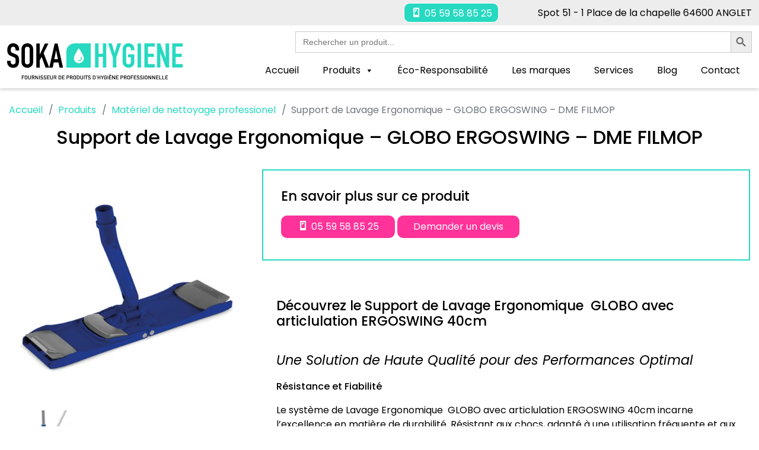

--- FILE ---
content_type: text/html; charset=UTF-8
request_url: https://www.sokahygiene.fr/produit/support-de-lavage-ergonomique-globo-ergoswing-dme-filmop/
body_size: 29201
content:
<!DOCTYPE html>
<html lang="fr-FR" class="no-js">
    <head>
		<!-- Google tag (gtag.js) -->
		<script async src="https://www.googletagmanager.com/gtag/js?id=G-2DELKZGVTB"></script>
		<script>
		  window.dataLayer = window.dataLayer || [];
		  function gtag(){dataLayer.push(arguments);}
		  gtag('js', new Date());

		  gtag('config', 'G-2DELKZGVTB');
		</script>
		<!-- Google tag (gtag.js) -->
		<script async src="https://www.googletagmanager.com/gtag/js?id=AW-11319471470"></script>
		<script>
		  window.dataLayer = window.dataLayer || [];
		  function gtag(){dataLayer.push(arguments);}
		  gtag('js', new Date());

		  gtag('config', 'AW-11319471470');
		</script>
        <meta charset="UTF-8" />
        <meta name="viewport" content="width=device-width" />
        <link rel="profile" href="http://gmpg.org/xfn/11" />
        <!--<link rel="pingback" href="https://www.sokahygiene.fr/xmlrpc.php" />-->
                <!--[if lt IE 9]>
        <script src="https://www.sokahygiene.fr/wp-content/themes/sokahygiene/js/html5.js" type="text/javascript"></script>
        <![endif]-->
	    <script>(function(){document.documentElement.className='js'})();</script>

        <!-- Chargement des polices -->
        <link rel="preconnect" href="https://fonts.googleapis.com">
		<link rel="preconnect" href="https://fonts.gstatic.com" crossorigin>
		

        <!-- Chargement du favicon -->
        <link rel="shortcut icon" href="https://www.sokahygiene.fr/wp-content/themes/sokahygiene/images/favicon.png" />

        <title>SUPPORT PLIANT GLOBO 40X11CM ERGOSWING - DME</title>
<link data-rocket-preload as="style" data-wpr-hosted-gf-parameters="family=Poppins:ital,wght@0,400;0,500;0,600;1,400&display=swap" href="https://www.sokahygiene.fr/wp-content/cache/fonts/1/google-fonts/css/c/9/e/1071dc13f79a24dab33613b103eb5.css" rel="preload">
<link data-wpr-hosted-gf-parameters="family=Poppins:ital,wght@0,400;0,500;0,600;1,400&display=swap" href="https://www.sokahygiene.fr/wp-content/cache/fonts/1/google-fonts/css/c/9/e/1071dc13f79a24dab33613b103eb5.css" media="print" onload="this.media=&#039;all&#039;" rel="stylesheet">
<noscript data-wpr-hosted-gf-parameters=""><link rel="stylesheet" href="https://fonts.googleapis.com/css2?family=Poppins:ital,wght@0,400;0,500;0,600;1,400&#038;display=swap"></noscript>
<meta name="description" content="Support de Lavage Ergonomique  GLOBO avec articlulation ERGOSWING 40cm.
Une Solution de Haute Qualité pour des Performances Optimal">
<meta name="robots" content="index, follow, max-snippet:-1, max-image-preview:large, max-video-preview:-1">
<link rel="canonical" href="https://www.sokahygiene.fr/produit/support-de-lavage-ergonomique-globo-ergoswing-dme-filmop/">
<meta property="og:url" content="https://www.sokahygiene.fr/produit/support-de-lavage-ergonomique-globo-ergoswing-dme-filmop/">
<meta property="og:site_name" content="SOKAHYGIENE - fournisseur de produits d&#039;hygiène professionnels">
<meta property="og:locale" content="fr_FR">
<meta property="og:type" content="article">
<meta property="og:title" content="SUPPORT PLIANT GLOBO 40X11CM ERGOSWING - DME">
<meta property="og:description" content="Support de Lavage Ergonomique  GLOBO avec articlulation ERGOSWING 40cm.
Une Solution de Haute Qualité pour des Performances Optimal">
<meta property="og:image" content="https://www.sokahygiene.fr/wp-content/uploads/2024/04/support-globo-avec-articulation-ergoswing-dme-filmop.jpg">
<meta property="og:image:secure_url" content="https://www.sokahygiene.fr/wp-content/uploads/2024/04/support-globo-avec-articulation-ergoswing-dme-filmop.jpg">
<meta property="og:image:width" content="500">
<meta property="og:image:height" content="500">
<meta property="og:image:alt" content="support de lavage ergonomique globo ergoswing">
<meta property="fb:pages" content="">
<meta property="fb:admins" content="">
<meta property="fb:app_id" content="">
<meta name="twitter:card" content="summary">
<meta name="twitter:title" content="SUPPORT PLIANT GLOBO 40X11CM ERGOSWING - DME">
<meta name="twitter:description" content="Support de Lavage Ergonomique  GLOBO avec articlulation ERGOSWING 40cm.
Une Solution de Haute Qualité pour des Performances Optimal">
<meta name="twitter:image" content="https://www.sokahygiene.fr/wp-content/uploads/2024/04/support-globo-avec-articulation-ergoswing-dme-filmop.jpg">
<link rel='dns-prefetch' href='//challenges.cloudflare.com' />
<link rel='dns-prefetch' href='//cdn.jsdelivr.net' />
<link rel='dns-prefetch' href='//unpkg.com' />
<link rel='dns-prefetch' href='//stats.wp.com' />
<link href='https://fonts.gstatic.com' crossorigin rel='preconnect' />
<script type="application/ld+json">{"@context":"https:\/\/schema.org","name":"Breadcrumb","@type":"BreadcrumbList","itemListElement":[{"@type":"ListItem","position":1,"item":{"@type":"WebPage","id":"https:\/\/www.sokahygiene.fr\/produit\/#webpage","url":"https:\/\/www.sokahygiene.fr\/produit\/","name":"Produits"}},{"@type":"ListItem","position":2,"item":{"@type":"WebPage","id":"https:\/\/www.sokahygiene.fr\/famille\/materiel-de-nettoyage-professionnel\/#webpage","url":"https:\/\/www.sokahygiene.fr\/famille\/materiel-de-nettoyage-professionnel\/","name":"Mat\u00e9riel de nettoyage professionel"}},{"@type":"ListItem","position":3,"item":{"@type":"WebPage","id":"https:\/\/www.sokahygiene.fr\/produit\/support-de-lavage-ergonomique-globo-ergoswing-dme-filmop\/#webpage","url":"https:\/\/www.sokahygiene.fr\/produit\/support-de-lavage-ergonomique-globo-ergoswing-dme-filmop\/","name":"Support de Lavage Ergonomique &#8211; GLOBO ERGOSWING &#8211; DME FILMOP"}}]}</script>
<link rel="alternate" title="oEmbed (JSON)" type="application/json+oembed" href="https://www.sokahygiene.fr/wp-json/oembed/1.0/embed?url=https%3A%2F%2Fwww.sokahygiene.fr%2Fproduit%2Fsupport-de-lavage-ergonomique-globo-ergoswing-dme-filmop%2F" />
<link rel="alternate" title="oEmbed (XML)" type="text/xml+oembed" href="https://www.sokahygiene.fr/wp-json/oembed/1.0/embed?url=https%3A%2F%2Fwww.sokahygiene.fr%2Fproduit%2Fsupport-de-lavage-ergonomique-globo-ergoswing-dme-filmop%2F&#038;format=xml" />
<style id='wp-img-auto-sizes-contain-inline-css' type='text/css'>
img:is([sizes=auto i],[sizes^="auto," i]){contain-intrinsic-size:3000px 1500px}
/*# sourceURL=wp-img-auto-sizes-contain-inline-css */
</style>
<style id='wp-emoji-styles-inline-css' type='text/css'>

	img.wp-smiley, img.emoji {
		display: inline !important;
		border: none !important;
		box-shadow: none !important;
		height: 1em !important;
		width: 1em !important;
		margin: 0 0.07em !important;
		vertical-align: -0.1em !important;
		background: none !important;
		padding: 0 !important;
	}
/*# sourceURL=wp-emoji-styles-inline-css */
</style>
<style id='classic-theme-styles-inline-css' type='text/css'>
/*! This file is auto-generated */
.wp-block-button__link{color:#fff;background-color:#32373c;border-radius:9999px;box-shadow:none;text-decoration:none;padding:calc(.667em + 2px) calc(1.333em + 2px);font-size:1.125em}.wp-block-file__button{background:#32373c;color:#fff;text-decoration:none}
/*# sourceURL=/wp-includes/css/classic-themes.min.css */
</style>
<style id='wpseopress-local-business-style-inline-css' type='text/css'>
span.wp-block-wpseopress-local-business-field{margin-right:8px}

/*# sourceURL=https://www.sokahygiene.fr/wp-content/plugins/wp-seopress-pro/public/editor/blocks/local-business/style-index.css */
</style>
<style id='wpseopress-table-of-contents-style-inline-css' type='text/css'>
.wp-block-wpseopress-table-of-contents li.active>a{font-weight:bold}

/*# sourceURL=https://www.sokahygiene.fr/wp-content/plugins/wp-seopress-pro/public/editor/blocks/table-of-contents/style-index.css */
</style>
<style id='global-styles-inline-css' type='text/css'>
:root{--wp--preset--aspect-ratio--square: 1;--wp--preset--aspect-ratio--4-3: 4/3;--wp--preset--aspect-ratio--3-4: 3/4;--wp--preset--aspect-ratio--3-2: 3/2;--wp--preset--aspect-ratio--2-3: 2/3;--wp--preset--aspect-ratio--16-9: 16/9;--wp--preset--aspect-ratio--9-16: 9/16;--wp--preset--color--black: #000000;--wp--preset--color--cyan-bluish-gray: #abb8c3;--wp--preset--color--white: #ffffff;--wp--preset--color--pale-pink: #f78da7;--wp--preset--color--vivid-red: #cf2e2e;--wp--preset--color--luminous-vivid-orange: #ff6900;--wp--preset--color--luminous-vivid-amber: #fcb900;--wp--preset--color--light-green-cyan: #7bdcb5;--wp--preset--color--vivid-green-cyan: #00d084;--wp--preset--color--pale-cyan-blue: #8ed1fc;--wp--preset--color--vivid-cyan-blue: #0693e3;--wp--preset--color--vivid-purple: #9b51e0;--wp--preset--gradient--vivid-cyan-blue-to-vivid-purple: linear-gradient(135deg,rgb(6,147,227) 0%,rgb(155,81,224) 100%);--wp--preset--gradient--light-green-cyan-to-vivid-green-cyan: linear-gradient(135deg,rgb(122,220,180) 0%,rgb(0,208,130) 100%);--wp--preset--gradient--luminous-vivid-amber-to-luminous-vivid-orange: linear-gradient(135deg,rgb(252,185,0) 0%,rgb(255,105,0) 100%);--wp--preset--gradient--luminous-vivid-orange-to-vivid-red: linear-gradient(135deg,rgb(255,105,0) 0%,rgb(207,46,46) 100%);--wp--preset--gradient--very-light-gray-to-cyan-bluish-gray: linear-gradient(135deg,rgb(238,238,238) 0%,rgb(169,184,195) 100%);--wp--preset--gradient--cool-to-warm-spectrum: linear-gradient(135deg,rgb(74,234,220) 0%,rgb(151,120,209) 20%,rgb(207,42,186) 40%,rgb(238,44,130) 60%,rgb(251,105,98) 80%,rgb(254,248,76) 100%);--wp--preset--gradient--blush-light-purple: linear-gradient(135deg,rgb(255,206,236) 0%,rgb(152,150,240) 100%);--wp--preset--gradient--blush-bordeaux: linear-gradient(135deg,rgb(254,205,165) 0%,rgb(254,45,45) 50%,rgb(107,0,62) 100%);--wp--preset--gradient--luminous-dusk: linear-gradient(135deg,rgb(255,203,112) 0%,rgb(199,81,192) 50%,rgb(65,88,208) 100%);--wp--preset--gradient--pale-ocean: linear-gradient(135deg,rgb(255,245,203) 0%,rgb(182,227,212) 50%,rgb(51,167,181) 100%);--wp--preset--gradient--electric-grass: linear-gradient(135deg,rgb(202,248,128) 0%,rgb(113,206,126) 100%);--wp--preset--gradient--midnight: linear-gradient(135deg,rgb(2,3,129) 0%,rgb(40,116,252) 100%);--wp--preset--font-size--small: 13px;--wp--preset--font-size--medium: 20px;--wp--preset--font-size--large: 36px;--wp--preset--font-size--x-large: 42px;--wp--preset--spacing--20: 0.44rem;--wp--preset--spacing--30: 0.67rem;--wp--preset--spacing--40: 1rem;--wp--preset--spacing--50: 1.5rem;--wp--preset--spacing--60: 2.25rem;--wp--preset--spacing--70: 3.38rem;--wp--preset--spacing--80: 5.06rem;--wp--preset--shadow--natural: 6px 6px 9px rgba(0, 0, 0, 0.2);--wp--preset--shadow--deep: 12px 12px 50px rgba(0, 0, 0, 0.4);--wp--preset--shadow--sharp: 6px 6px 0px rgba(0, 0, 0, 0.2);--wp--preset--shadow--outlined: 6px 6px 0px -3px rgb(255, 255, 255), 6px 6px rgb(0, 0, 0);--wp--preset--shadow--crisp: 6px 6px 0px rgb(0, 0, 0);}:where(.is-layout-flex){gap: 0.5em;}:where(.is-layout-grid){gap: 0.5em;}body .is-layout-flex{display: flex;}.is-layout-flex{flex-wrap: wrap;align-items: center;}.is-layout-flex > :is(*, div){margin: 0;}body .is-layout-grid{display: grid;}.is-layout-grid > :is(*, div){margin: 0;}:where(.wp-block-columns.is-layout-flex){gap: 2em;}:where(.wp-block-columns.is-layout-grid){gap: 2em;}:where(.wp-block-post-template.is-layout-flex){gap: 1.25em;}:where(.wp-block-post-template.is-layout-grid){gap: 1.25em;}.has-black-color{color: var(--wp--preset--color--black) !important;}.has-cyan-bluish-gray-color{color: var(--wp--preset--color--cyan-bluish-gray) !important;}.has-white-color{color: var(--wp--preset--color--white) !important;}.has-pale-pink-color{color: var(--wp--preset--color--pale-pink) !important;}.has-vivid-red-color{color: var(--wp--preset--color--vivid-red) !important;}.has-luminous-vivid-orange-color{color: var(--wp--preset--color--luminous-vivid-orange) !important;}.has-luminous-vivid-amber-color{color: var(--wp--preset--color--luminous-vivid-amber) !important;}.has-light-green-cyan-color{color: var(--wp--preset--color--light-green-cyan) !important;}.has-vivid-green-cyan-color{color: var(--wp--preset--color--vivid-green-cyan) !important;}.has-pale-cyan-blue-color{color: var(--wp--preset--color--pale-cyan-blue) !important;}.has-vivid-cyan-blue-color{color: var(--wp--preset--color--vivid-cyan-blue) !important;}.has-vivid-purple-color{color: var(--wp--preset--color--vivid-purple) !important;}.has-black-background-color{background-color: var(--wp--preset--color--black) !important;}.has-cyan-bluish-gray-background-color{background-color: var(--wp--preset--color--cyan-bluish-gray) !important;}.has-white-background-color{background-color: var(--wp--preset--color--white) !important;}.has-pale-pink-background-color{background-color: var(--wp--preset--color--pale-pink) !important;}.has-vivid-red-background-color{background-color: var(--wp--preset--color--vivid-red) !important;}.has-luminous-vivid-orange-background-color{background-color: var(--wp--preset--color--luminous-vivid-orange) !important;}.has-luminous-vivid-amber-background-color{background-color: var(--wp--preset--color--luminous-vivid-amber) !important;}.has-light-green-cyan-background-color{background-color: var(--wp--preset--color--light-green-cyan) !important;}.has-vivid-green-cyan-background-color{background-color: var(--wp--preset--color--vivid-green-cyan) !important;}.has-pale-cyan-blue-background-color{background-color: var(--wp--preset--color--pale-cyan-blue) !important;}.has-vivid-cyan-blue-background-color{background-color: var(--wp--preset--color--vivid-cyan-blue) !important;}.has-vivid-purple-background-color{background-color: var(--wp--preset--color--vivid-purple) !important;}.has-black-border-color{border-color: var(--wp--preset--color--black) !important;}.has-cyan-bluish-gray-border-color{border-color: var(--wp--preset--color--cyan-bluish-gray) !important;}.has-white-border-color{border-color: var(--wp--preset--color--white) !important;}.has-pale-pink-border-color{border-color: var(--wp--preset--color--pale-pink) !important;}.has-vivid-red-border-color{border-color: var(--wp--preset--color--vivid-red) !important;}.has-luminous-vivid-orange-border-color{border-color: var(--wp--preset--color--luminous-vivid-orange) !important;}.has-luminous-vivid-amber-border-color{border-color: var(--wp--preset--color--luminous-vivid-amber) !important;}.has-light-green-cyan-border-color{border-color: var(--wp--preset--color--light-green-cyan) !important;}.has-vivid-green-cyan-border-color{border-color: var(--wp--preset--color--vivid-green-cyan) !important;}.has-pale-cyan-blue-border-color{border-color: var(--wp--preset--color--pale-cyan-blue) !important;}.has-vivid-cyan-blue-border-color{border-color: var(--wp--preset--color--vivid-cyan-blue) !important;}.has-vivid-purple-border-color{border-color: var(--wp--preset--color--vivid-purple) !important;}.has-vivid-cyan-blue-to-vivid-purple-gradient-background{background: var(--wp--preset--gradient--vivid-cyan-blue-to-vivid-purple) !important;}.has-light-green-cyan-to-vivid-green-cyan-gradient-background{background: var(--wp--preset--gradient--light-green-cyan-to-vivid-green-cyan) !important;}.has-luminous-vivid-amber-to-luminous-vivid-orange-gradient-background{background: var(--wp--preset--gradient--luminous-vivid-amber-to-luminous-vivid-orange) !important;}.has-luminous-vivid-orange-to-vivid-red-gradient-background{background: var(--wp--preset--gradient--luminous-vivid-orange-to-vivid-red) !important;}.has-very-light-gray-to-cyan-bluish-gray-gradient-background{background: var(--wp--preset--gradient--very-light-gray-to-cyan-bluish-gray) !important;}.has-cool-to-warm-spectrum-gradient-background{background: var(--wp--preset--gradient--cool-to-warm-spectrum) !important;}.has-blush-light-purple-gradient-background{background: var(--wp--preset--gradient--blush-light-purple) !important;}.has-blush-bordeaux-gradient-background{background: var(--wp--preset--gradient--blush-bordeaux) !important;}.has-luminous-dusk-gradient-background{background: var(--wp--preset--gradient--luminous-dusk) !important;}.has-pale-ocean-gradient-background{background: var(--wp--preset--gradient--pale-ocean) !important;}.has-electric-grass-gradient-background{background: var(--wp--preset--gradient--electric-grass) !important;}.has-midnight-gradient-background{background: var(--wp--preset--gradient--midnight) !important;}.has-small-font-size{font-size: var(--wp--preset--font-size--small) !important;}.has-medium-font-size{font-size: var(--wp--preset--font-size--medium) !important;}.has-large-font-size{font-size: var(--wp--preset--font-size--large) !important;}.has-x-large-font-size{font-size: var(--wp--preset--font-size--x-large) !important;}
:where(.wp-block-post-template.is-layout-flex){gap: 1.25em;}:where(.wp-block-post-template.is-layout-grid){gap: 1.25em;}
:where(.wp-block-term-template.is-layout-flex){gap: 1.25em;}:where(.wp-block-term-template.is-layout-grid){gap: 1.25em;}
:where(.wp-block-columns.is-layout-flex){gap: 2em;}:where(.wp-block-columns.is-layout-grid){gap: 2em;}
:root :where(.wp-block-pullquote){font-size: 1.5em;line-height: 1.6;}
/*# sourceURL=global-styles-inline-css */
</style>
<link rel='stylesheet' id='ivory-search-styles-css' href='https://www.sokahygiene.fr/wp-content/plugins/add-search-to-menu/public/css/ivory-search.min.css?ver=5.5.13' type='text/css' media='all' />
<link data-minify="1" rel='stylesheet' id='megamenu-css' href='https://www.sokahygiene.fr/wp-content/cache/min/1/wp-content/uploads/maxmegamenu/style.css?ver=1769488919' type='text/css' media='all' />
<link data-minify="1" rel='stylesheet' id='dashicons-css' href='https://www.sokahygiene.fr/wp-content/cache/min/1/wp-includes/css/dashicons.min.css?ver=1769488919' type='text/css' media='all' />
<link data-minify="1" rel='stylesheet' id='bootstrap-css' href='https://www.sokahygiene.fr/wp-content/cache/min/1/npm/bootstrap@5.1.3/dist/css/bootstrap.min.css?ver=1769488919' type='text/css' media='screen' />
<link data-minify="1" rel='stylesheet' id='fancybox-css' href='https://www.sokahygiene.fr/wp-content/cache/min/1/npm/@fancyapps/ui@4.0/dist/fancybox.css?ver=1769488919' type='text/css' media='screen' />
<link data-minify="1" rel='stylesheet' id='owl-carousel-css' href='https://www.sokahygiene.fr/wp-content/cache/min/1/swiper@7/swiper-bundle.min.css?ver=1769488919' type='text/css' media='screen' />
<link data-minify="1" rel='stylesheet' id='theme_style-css' href='https://www.sokahygiene.fr/wp-content/cache/min/1/wp-content/themes/sokahygiene/style.css?ver=1769488919' type='text/css' media='screen' />
<link data-minify="1" rel='stylesheet' id='dr-style-css' href='https://www.sokahygiene.fr/wp-content/cache/min/1/wp-content/plugins/disable-recaptcha-cf7/assets/css/dr.css?ver=1769488919' type='text/css' media='all' />
<link rel='stylesheet' id='__EPYT__style-css' href='https://www.sokahygiene.fr/wp-content/plugins/youtube-embed-plus/styles/ytprefs.min.css?ver=14.2.4' type='text/css' media='all' />
<style id='__EPYT__style-inline-css' type='text/css'>

                .epyt-gallery-thumb {
                        width: 33.333%;
                }
                
/*# sourceURL=__EPYT__style-inline-css */
</style>
<style id='rocket-lazyload-inline-css' type='text/css'>
.rll-youtube-player{position:relative;padding-bottom:56.23%;height:0;overflow:hidden;max-width:100%;}.rll-youtube-player:focus-within{outline: 2px solid currentColor;outline-offset: 5px;}.rll-youtube-player iframe{position:absolute;top:0;left:0;width:100%;height:100%;z-index:100;background:0 0}.rll-youtube-player img{bottom:0;display:block;left:0;margin:auto;max-width:100%;width:100%;position:absolute;right:0;top:0;border:none;height:auto;-webkit-transition:.4s all;-moz-transition:.4s all;transition:.4s all}.rll-youtube-player img:hover{-webkit-filter:brightness(75%)}.rll-youtube-player .play{height:100%;width:100%;left:0;top:0;position:absolute;background:var(--wpr-bg-d915dbac-04e5-439f-a0ee-43ae4b355a87) no-repeat center;background-color: transparent !important;cursor:pointer;border:none;}
/*# sourceURL=rocket-lazyload-inline-css */
</style>
<script type="text/javascript" src="https://www.sokahygiene.fr/wp-includes/js/jquery/jquery.min.js?ver=3.7.1" id="jquery-core-js"></script>
<script type="text/javascript" src="https://www.sokahygiene.fr/wp-includes/js/jquery/jquery-migrate.min.js?ver=3.4.1" id="jquery-migrate-js"></script>
<script type="text/javascript" src="https://cdn.jsdelivr.net/npm/bootstrap@5.1.3/dist/js/bootstrap.bundle.min.js?ver=5.1.3" id="bootstrap-js"></script>
<script type="text/javascript" src="https://cdn.jsdelivr.net/npm/@fancyapps/ui@4.0/dist/fancybox.umd.js?ver=4.0" id="fancybox-js"></script>
<script type="text/javascript" src="https://unpkg.com/swiper@7/swiper-bundle.min.js?ver=7.4.1" id="owl-carousel-js"></script>
<script type="text/javascript" id="__ytprefs__-js-extra">
/* <![CDATA[ */
var _EPYT_ = {"ajaxurl":"https://www.sokahygiene.fr/wp-admin/admin-ajax.php","security":"9b6f34a5fe","gallery_scrolloffset":"20","eppathtoscripts":"https://www.sokahygiene.fr/wp-content/plugins/youtube-embed-plus/scripts/","eppath":"https://www.sokahygiene.fr/wp-content/plugins/youtube-embed-plus/","epresponsiveselector":"[\"iframe.__youtube_prefs__\",\"iframe[src*='youtube.com']\",\"iframe[src*='youtube-nocookie.com']\",\"iframe[data-ep-src*='youtube.com']\",\"iframe[data-ep-src*='youtube-nocookie.com']\",\"iframe[data-ep-gallerysrc*='youtube.com']\"]","epdovol":"1","version":"14.2.4","evselector":"iframe.__youtube_prefs__[src], iframe[src*=\"youtube.com/embed/\"], iframe[src*=\"youtube-nocookie.com/embed/\"]","ajax_compat":"","maxres_facade":"eager","ytapi_load":"light","pause_others":"","stopMobileBuffer":"1","facade_mode":"","not_live_on_channel":""};
//# sourceURL=__ytprefs__-js-extra
/* ]]> */
</script>
<script type="text/javascript" src="https://www.sokahygiene.fr/wp-content/plugins/youtube-embed-plus/scripts/ytprefs.min.js?ver=14.2.4" id="__ytprefs__-js"></script>
<link rel="https://api.w.org/" href="https://www.sokahygiene.fr/wp-json/" /><link rel="EditURI" type="application/rsd+xml" title="RSD" href="https://www.sokahygiene.fr/xmlrpc.php?rsd" />
<link rel='shortlink' href='https://www.sokahygiene.fr/?p=4814' />
	<style>img#wpstats{display:none}</style>
		<meta name="generator" content="Elementor 3.34.2; features: e_font_icon_svg, additional_custom_breakpoints; settings: css_print_method-external, google_font-enabled, font_display-swap">
			<style>
				.e-con.e-parent:nth-of-type(n+4):not(.e-lazyloaded):not(.e-no-lazyload),
				.e-con.e-parent:nth-of-type(n+4):not(.e-lazyloaded):not(.e-no-lazyload) * {
					background-image: none !important;
				}
				@media screen and (max-height: 1024px) {
					.e-con.e-parent:nth-of-type(n+3):not(.e-lazyloaded):not(.e-no-lazyload),
					.e-con.e-parent:nth-of-type(n+3):not(.e-lazyloaded):not(.e-no-lazyload) * {
						background-image: none !important;
					}
				}
				@media screen and (max-height: 640px) {
					.e-con.e-parent:nth-of-type(n+2):not(.e-lazyloaded):not(.e-no-lazyload),
					.e-con.e-parent:nth-of-type(n+2):not(.e-lazyloaded):not(.e-no-lazyload) * {
						background-image: none !important;
					}
				}
			</style>
			<style>.breadcrumb {list-style:none;margin:0;padding-inline-start:0;}.breadcrumb li {margin:0;display:inline-block;position:relative;}.breadcrumb li::after{content:'';margin-left:5px;margin-right:5px;}.breadcrumb li:last-child::after{display:none}</style><style type="text/css">/** Mega Menu CSS: fs **/</style>
<noscript><style id="rocket-lazyload-nojs-css">.rll-youtube-player, [data-lazy-src]{display:none !important;}</style></noscript>    <style id="wpr-lazyload-bg-container"></style><style id="wpr-lazyload-bg-exclusion"></style>
<noscript>
<style id="wpr-lazyload-bg-nostyle">.rll-youtube-player .play{--wpr-bg-d915dbac-04e5-439f-a0ee-43ae4b355a87: url('https://www.sokahygiene.fr/wp-content/plugins/wp-rocket/assets/img/youtube.png');}</style>
</noscript>
<script type="application/javascript">const rocket_pairs = [{"selector":".rll-youtube-player .play","style":".rll-youtube-player .play{--wpr-bg-d915dbac-04e5-439f-a0ee-43ae4b355a87: url('https:\/\/www.sokahygiene.fr\/wp-content\/plugins\/wp-rocket\/assets\/img\/youtube.png');}","hash":"d915dbac-04e5-439f-a0ee-43ae4b355a87","url":"https:\/\/www.sokahygiene.fr\/wp-content\/plugins\/wp-rocket\/assets\/img\/youtube.png"}]; const rocket_excluded_pairs = [];</script><meta name="generator" content="WP Rocket 3.20.3" data-wpr-features="wpr_lazyload_css_bg_img wpr_lazyload_images wpr_lazyload_iframes wpr_minify_css wpr_preload_links wpr_host_fonts_locally" /></head>

    <body class="wp-singular produit-template-default single single-produit postid-4814 wp-theme-sokahygiene sokahygiene mega-menu-max-mega-menu-1 elementor-default elementor-kit-6386">
		<a href="#" id="topPage" class="retour-haut" data-bs-toggle="tooltip" data-bs-placement="left" title="Retour en haut du site">			
			<span class="dashicons dashicons-arrow-up-alt2"></span>
		</a>		

	    <header data-rocket-location-hash="a958a4e02512def1962799edcb763194">
							<div data-rocket-location-hash="2a9be5107c06bc8ee2af2b2ca5c2ebc9" class="top-header">
					<div data-rocket-location-hash="40f22408a88335a0945fffe944caafc3" class="container">
						<div data-rocket-location-hash="78e2965a8b7b8b4dedb09d5cc8b6c41a" class="row">
							<div class="col-lg-8 col-md-8 col-sm-8 col-12 text-right bloc-telephone">
								<a href="tel:05 59 58 85 25"><span class="dashicons dashicons-smartphone"></span> 05 59 58 85 25</a>
							</div>
							<div class="col-lg-4 col-md-4 col-sm-4 col-12 text-right bloc-adresse">
								Spot 51 - 1 Place de la chapelle 64600 ANGLET
							</div>
						</div>		
					</div>
				</div>
						<div data-rocket-location-hash="a07ea42f7826adb30ee53f29399bc39c" class="container">
				<div data-rocket-location-hash="eba0c3de63ef232d13efe2935ab36efc" class="row">
					<div class="col-lg-3 col-md-3 col-3 logo align-self-center">
						<a href="https://www.sokahygiene.fr/" rel="home">
							<img src="data:image/svg+xml,%3Csvg%20xmlns='http://www.w3.org/2000/svg'%20viewBox='0%200%200%200'%3E%3C/svg%3E" alt="SOKAHYGIENE &#8211; fournisseur de produits d&#039;hygiène professionnels" class="img-fluid" data-lazy-src="https://www.sokahygiene.fr/wp-content/themes/sokahygiene/images/logo-sokahygiene.svg"/><noscript><img src="https://www.sokahygiene.fr/wp-content/themes/sokahygiene/images/logo-sokahygiene.svg" alt="SOKAHYGIENE &#8211; fournisseur de produits d&#039;hygiène professionnels" class="img-fluid"/></noscript>
						</a>
					</div>
					
					<div class="col-lg-9 col-md-9 col-12 menu-navigation align-self-center">
						<div class="recherche">
							<form data-min-no-for-search=1 data-result-box-max-height=400 data-form-id=3462 class="is-search-form is-form-style is-form-style-3 is-form-id-3462 is-ajax-search" action="https://www.sokahygiene.fr/" method="get" role="search" ><label for="is-search-input-3462"><span class="is-screen-reader-text">Search for:</span><input  type="search" id="is-search-input-3462" name="s" value="" class="is-search-input" placeholder="Rechercher un produit..." autocomplete=off /><span data-bg="https://www.sokahygiene.fr/wp-content/plugins/add-search-to-menu/public/images/spinner.gif" class="is-loader-image rocket-lazyload" style="display: none;" ></span></label><button type="submit" class="is-search-submit"><span class="is-screen-reader-text">Search Button</span><span class="is-search-icon"><svg focusable="false" aria-label="Search" xmlns="http://www.w3.org/2000/svg" viewBox="0 0 24 24" width="24px"><path d="M15.5 14h-.79l-.28-.27C15.41 12.59 16 11.11 16 9.5 16 5.91 13.09 3 9.5 3S3 5.91 3 9.5 5.91 16 9.5 16c1.61 0 3.09-.59 4.23-1.57l.27.28v.79l5 4.99L20.49 19l-4.99-5zm-6 0C7.01 14 5 11.99 5 9.5S7.01 5 9.5 5 14 7.01 14 9.5 11.99 14 9.5 14z"></path></svg></span></button><input type="hidden" name="id" value="3462" /><input type="hidden" name="post_type" value="produit" /></form>						</div>
						<div data-rocket-location-hash="c8d22d481ecd76c1c7f983df4686388e" class="clearfix"></div>
						<nav class="navbar navbar-expand-md">
							<a class="navbar-brand" href="https://www.sokahygiene.fr/" title="SOKAHYGIENE &#8211; fournisseur de produits d&#039;hygiène professionnels" rel="home">
								<img src="data:image/svg+xml,%3Csvg%20xmlns='http://www.w3.org/2000/svg'%20viewBox='0%200%200%200'%3E%3C/svg%3E" alt="SOKAHYGIENE &#8211; fournisseur de produits d&#039;hygiène professionnels" class="img-fluid" data-lazy-src="https://www.sokahygiene.fr/wp-content/themes/sokahygiene/images/logo-sokahygiene.svg"/><noscript><img src="https://www.sokahygiene.fr/wp-content/themes/sokahygiene/images/logo-sokahygiene.svg" alt="SOKAHYGIENE &#8211; fournisseur de produits d&#039;hygiène professionnels" class="img-fluid"/></noscript>
							</a>
							<!--<button class="navbar-toggler" type="button" data-bs-toggle="collapse" data-bs-target="#navbarNav" aria-controls="navbarNav" aria-expanded="false" aria-label="Toggle navigation">
								<span class="navbar-toggler-icon">
									<span class="dashicons dashicons-menu"></span>
								</span>
							</button>
							<div class="collapse navbar-collapse" id="navbarNav">
															</div>
							-->
							<div id="mega-menu-wrap-max_mega_menu_1" class="mega-menu-wrap"><div class="mega-menu-toggle"><div class="mega-toggle-blocks-left"></div><div class="mega-toggle-blocks-center"></div><div class="mega-toggle-blocks-right"><div class='mega-toggle-block mega-menu-toggle-animated-block mega-toggle-block-0' id='mega-toggle-block-0'><button aria-label="Toggle Menu" class="mega-toggle-animated mega-toggle-animated-slider" type="button" aria-expanded="false">
                  <span class="mega-toggle-animated-box">
                    <span class="mega-toggle-animated-inner"></span>
                  </span>
                </button></div></div></div><ul id="mega-menu-max_mega_menu_1" class="mega-menu max-mega-menu mega-menu-horizontal mega-no-js" data-event="click" data-effect="fade_up" data-effect-speed="200" data-effect-mobile="slide_right" data-effect-speed-mobile="200" data-panel-width="100vw" data-mobile-force-width="false" data-second-click="go" data-document-click="collapse" data-vertical-behaviour="standard" data-breakpoint="768" data-unbind="true" data-mobile-state="collapse_all" data-mobile-direction="vertical" data-hover-intent-timeout="300" data-hover-intent-interval="100"><li class="mega-menu-item mega-menu-item-type-post_type mega-menu-item-object-page mega-menu-item-home mega-align-bottom-left mega-menu-flyout mega-menu-item-8289" id="mega-menu-item-8289"><a class="mega-menu-link" href="https://www.sokahygiene.fr/" tabindex="0">Accueil</a></li><li class="mega-menu-item mega-menu-item-type-custom mega-menu-item-object-custom mega-menu-item-has-children mega-menu-megamenu mega-menu-grid mega-align-bottom-left mega-menu-grid mega-menu-item-130" id="mega-menu-item-130"><a class="mega-menu-link" href="#" aria-expanded="false" tabindex="0">Produits<span class="mega-indicator" aria-hidden="true"></span></a>
<ul class="mega-sub-menu" role='presentation'>
<li class="mega-menu-row" id="mega-menu-130-0">
	<ul class="mega-sub-menu" style='--columns:12' role='presentation'>
<li class="mega-menu-column mega-menu-columns-2-of-12" style="--columns:12; --span:2" id="mega-menu-130-0-0">
		<ul class="mega-sub-menu">
<li class="mega-menu-item mega-menu-item-type-taxonomy mega-menu-item-object-famille mega-menu-item-has-children mega-menu-item-128" id="mega-menu-item-128"><a class="mega-menu-link" href="https://www.sokahygiene.fr/famille/produits-d-entretien-et-de-nettoyage-professionnels/">Produits d'entretien et de nettoyage professionnels<span class="mega-indicator" aria-hidden="true"></span></a>
			<ul class="mega-sub-menu">
<li class="mega-menu-item mega-menu-item-type-taxonomy mega-menu-item-object-famille mega-has-description mega-menu-item-8205" id="mega-menu-item-8205"><a class="mega-menu-link" href="https://www.sokahygiene.fr/famille/hygiene-des-sols-et-surfaces/"><span class="mega-description-group"><span class="mega-menu-title">Hygiène des sols et surfaces</span><span class="mega-menu-description">Produits d’hygiène et de nettoyage professionnels pour l’entretien des sols et surfaces Dans un monde où l’hygiène est plus importante que jamais, SOKAHYGIENE se distingue par son engagement à fournir des solutions d’entretien de haute qualité pour les sols et les surfaces. La société propose une gamme complète de produits d’hygiène et de nettoyage, conçus pour répondre aux besoins de divers types de surfaces. Que ce soit pour des environnements résidentiels, commerciaux ou industriels, SOKAHYGIENE garantit des produits efficaces, soit prêts à l’emploi, soit faciles à doser. Dans cet article, nous explorerons en détail les différentes gammes de produits offertes par SOKAHYGIENE et leur importance dans le maintien de la propreté et de l’hygiène.</span></span></a></li><li class="mega-menu-item mega-menu-item-type-taxonomy mega-menu-item-object-famille mega-has-description mega-menu-item-8197" id="mega-menu-item-8197"><a class="mega-menu-link" href="https://www.sokahygiene.fr/famille/produit-sanitaire-professionnel/"><span class="mega-description-group"><span class="mega-menu-title">Produits Sanitaires Professionnels</span><span class="mega-menu-description">Excellence en Hygiène : Notre Gamme Spéciale Sanitaire pour des Environnements Impeccables Dans le domaine de l’hygiène et de l’entretien, la propreté irréprochable est une norme non négociable. C’est pourquoi nous sommes fiers de vous présenter notre gamme de produits spéciaux pour sanitaires, conçus pour répondre aux besoins les plus exigeants en matière d’hygiène et de propreté. Nos produits d’hygiène et d’entretien professionnels sont dotés de formulations puissantes composées de principes actifs hautement efficaces. Ils garantissent des résultats à la hauteur de vos attentes en matière d’hygiène, d’odeurs, de sécurité et de confort.  </span></span></a></li><li class="mega-menu-item mega-menu-item-type-taxonomy mega-menu-item-object-famille mega-has-description mega-menu-item-8207" id="mega-menu-item-8207"><a class="mega-menu-link" href="https://www.sokahygiene.fr/famille/hygiene-des-textiles/"><span class="mega-description-group"><span class="mega-menu-title">Hygiène des textiles</span><span class="mega-menu-description">Découvrez notre gamme de Lessive professionnelle, détachant, assouplissant haute performance pour le linge des professionnels pour un rendu impeccable. Nos formulations hyper concentrées sont spécialement conçu pour les professionnels comme : CHR, Hôtel, restaurant, industrie, collectivité… Nous vous proposons une gamme de : Lessive Linge, Détachant Textile, Désinfectant pour les textiles, Adoucissant pour le linge</span></span></a></li><li class="mega-menu-item mega-menu-item-type-taxonomy mega-menu-item-object-famille mega-has-description mega-menu-item-8208" id="mega-menu-item-8208"><a class="mega-menu-link" href="https://www.sokahygiene.fr/famille/hygiene-des-mains/"><span class="mega-description-group"><span class="mega-menu-title">Hygiène des Mains</span><span class="mega-menu-description">SOKAHYGIENE vous propose une large gamme pour l’Hygiène des Mains avec des produits efficaces toutes en préservant vos mains. Nos fabrications sont spécialement conçu pour les professionnels comme :Collectivités, Hôtel- Café -Restaurant (CHR), Etablissement santé : Hôpitaux, Maisons de retraite, EHPAD…Collège, Lycée, Mairies, Industrie, Industrie agroalimentaire, Artisan, PME, PMI, Communauté d’agglomération, Métropoles Vous trouverez une gamme complète de produits pour les mains comme : Gel Hydroalcoolique, Lingette Antiseptique, Savon main, Savon d’atelier, Lotion nettoyante pour les mains</span></span></a></li>			</ul>
</li><li class="mega-menu-item mega-menu-item-type-taxonomy mega-menu-item-object-famille mega-menu-item-has-children mega-menu-item-632" id="mega-menu-item-632"><a class="mega-menu-link" href="https://www.sokahygiene.fr/famille/ecolabel-ecocert-labellise/">Ecolabel / Ecocert / Labellisé<span class="mega-indicator" aria-hidden="true"></span></a>
			<ul class="mega-sub-menu">
<li class="mega-menu-item mega-menu-item-type-taxonomy mega-menu-item-object-famille mega-has-description mega-menu-item-8198" id="mega-menu-item-8198"><a class="mega-menu-link" href="https://www.sokahygiene.fr/famille/hygiene-des-sols-et-surfaces-ecolabel-ecocert-labellise/"><span class="mega-description-group"><span class="mega-menu-title">hygiène des sols et des surfaces</span><span class="mega-menu-description">SOKAHYGIENE vous propose une large gamme de Produits d’entretien Professionnels ECOLABEL – ECOCERT  – Produits d’entretien Nettoyant Sols &#038; surfaces – Produits pour les vitre et les surfaces – Produits pour la Désinfection</span></span></a></li><li class="mega-menu-item mega-menu-item-type-taxonomy mega-menu-item-object-famille mega-has-description mega-menu-item-8216" id="mega-menu-item-8216"><a class="mega-menu-link" href="https://www.sokahygiene.fr/famille/hygiene-restauration-ecocert-ecolabel/"><span class="mega-description-group"><span class="mega-menu-title">Hygiène Restauration Ecocert Ecolabel</span><span class="mega-menu-description">Produits d’entretien Professionnels ECOLABEL – ECOCERT pour les professionnels de la restauration SOKAHYGIENE vous propose une large gamme de Produits d’entretien Professionnels ECOLABEL – ECOCERT  avec le respect des normes HACCP pour les Cafés, Hôtels, Restaurants, Restauration collective : Produits d’hygiène Cuisine, Produits d’entretien Sols &#038; surfaces, Produits pour les Inox Produits pour la vaisselle en Machine, Produits pour la Vaisselle Manuelle</span></span></a></li><li class="mega-menu-item mega-menu-item-type-taxonomy mega-menu-item-object-famille mega-has-description mega-menu-item-8199" id="mega-menu-item-8199"><a class="mega-menu-link" href="https://www.sokahygiene.fr/famille/hygiene-des-sanitaires-ecolabel-ecocert-labellise/"><span class="mega-description-group"><span class="mega-menu-title">Hygiène des sanitaires</span><span class="mega-menu-description">Découvrez notre gamme de Produits d’entretien Professionnels ECOLABEL – ECOCERT  pour les sanitaires : Les produits d’hygiène et d’entretien professionnels ECOCERT – ECOLABEL vous propose des formulations sur base végétales avec des principes actifs puissante qui vous assurent une propreté irréprochable et un cadre agréable : Hygiène, Odeur, Sécurité et confort. Vous trouverez une gamme complète de produits d’entretien spéciale Hygiène des Sanitaire comme des : Gels détartrant Toilette, Nettoyants Sanitaires – WC, Nettoyants détartrants Désinfectants Sanitaires Toilette – WC</span></span></a></li><li class="mega-menu-item mega-menu-item-type-taxonomy mega-menu-item-object-famille mega-has-description mega-menu-item-8215" id="mega-menu-item-8215"><a class="mega-menu-link" href="https://www.sokahygiene.fr/famille/hygiene-des-textiles/"><span class="mega-description-group"><span class="mega-menu-title">Hygiène des textiles</span><span class="mega-menu-description">Découvrez notre gamme de Lessive professionnelle, détachant, assouplissant haute performance pour le linge des professionnels pour un rendu impeccable. Nos formulations hyper concentrées sont spécialement conçu pour les professionnels comme : CHR, Hôtel, restaurant, industrie, collectivité… Nous vous proposons une gamme de : Lessive Linge, Détachant Textile, Désinfectant pour les textiles, Adoucissant pour le linge</span></span></a></li><li class="mega-menu-item mega-menu-item-type-taxonomy mega-menu-item-object-famille mega-menu-item-8212" id="mega-menu-item-8212"><a class="mega-menu-link" href="https://www.sokahygiene.fr/famille/hygiene-des-mains-ecolabel-ecocert-labellise/">Hygiène des Mains</a></li>			</ul>
</li>		</ul>
</li><li class="mega-menu-column mega-menu-columns-2-of-12" style="--columns:12; --span:2" id="mega-menu-130-0-1">
		<ul class="mega-sub-menu">
<li class="mega-menu-item mega-menu-item-type-taxonomy mega-menu-item-object-famille mega-menu-item-has-children mega-has-description mega-menu-item-4573" id="mega-menu-item-4573"><a class="mega-menu-link" href="https://www.sokahygiene.fr/famille/produits-de-nettoyage-probiotiques-et-biotechnologiques/"><span class="mega-description-group"><span class="mega-menu-title">Produits de nettoyage probiotiques et biotechnologiques</span><span class="mega-menu-description">La Révolution Verte : Les Biotechnologies au Service de l’Écologie et de l’Innovation Depuis plus de 30 ans, HTS BIO Laboratories, un fabricant français, s’est taillé une place de choix dans le domaine des produits et solutions écologiques ultraperformants grâce à l’innovation issue des biotechnologies. Cette entreprise, engagée dans le nettoyage et l’entretien, l’agriculture, l’aquaculture, le traitement des eaux et des plans d’eau, a su tirer parti de la puissance des biotechnologies pour créer des solutions respectueuses de l’environnement tout en répondant aux besoins croissants de diverses industries.</span></span><span class="mega-indicator" aria-hidden="true"></span></a>
			<ul class="mega-sub-menu">
<li class="mega-menu-item mega-menu-item-type-taxonomy mega-menu-item-object-famille mega-has-description mega-menu-item-8201" id="mega-menu-item-8201"><a class="mega-menu-link" href="https://www.sokahygiene.fr/famille/nettoyant-detergent-probiotique-sols-et-surfaces/"><span class="mega-description-group"><span class="mega-menu-title">Nettoyant Détergent Probiotique Sols et Surfaces</span><span class="mega-menu-description">Nettoyant Détergent Probiotique pour Sols et Surfaces : La Solution Professionnelle pour un Nettoyage Durable Dans le secteur professionnel, l’hygiène et la propreté sont essentielles. Les nettoyants détergents probiotiques offrent une alternative efficace et écoresponsable aux produits chimiques traditionnels. Adaptés aux exigences des entreprises, industries et collectivités, ces produits garantissent un nettoyage optimal tout en respectant l’environnement.</span></span></a></li><li class="mega-menu-item mega-menu-item-type-taxonomy mega-menu-item-object-famille mega-has-description mega-menu-item-8202" id="mega-menu-item-8202"><a class="mega-menu-link" href="https://www.sokahygiene.fr/famille/produits-probiotiques-sanitaires/"><span class="mega-description-group"><span class="mega-menu-title">Produits Probiotiques Sanitaires</span><span class="mega-menu-description">Produits Sanitaire Probiotiques issus des Biotechnologies : Une Révolution pour l’Hygiène et l’Environnement Dans un monde où l’hygiène et le respect de l’environnement sont devenus des priorités, les produits probiotiques issus des biotechnologies sanitaires offrent une alternative efficace et durable aux solutions chimiques traditionnelles. Ces produits innovants exploitent le pouvoir naturel des micro-organismes bénéfiques pour assurer un nettoyage optimal tout en préservant la santé humaine et l’écosystème.</span></span></a></li><li class="mega-menu-item mega-menu-item-type-taxonomy mega-menu-item-object-famille mega-menu-item-8217" id="mega-menu-item-8217"><a class="mega-menu-link" href="https://www.sokahygiene.fr/famille/cuisines-et-industries-agroalimentaire/">Cuisines et Industries Agroalimentaire</a></li><li class="mega-menu-item mega-menu-item-type-taxonomy mega-menu-item-object-famille mega-has-description mega-menu-item-8203" id="mega-menu-item-8203"><a class="mega-menu-link" href="https://www.sokahygiene.fr/famille/surodorant-destructeur-d-odeurs-professionnel/"><span class="mega-description-group"><span class="mega-menu-title">Surodorant - Destructeur d'odeurs Professionnel</span><span class="mega-menu-description">Surodorant – Destructeur d’Odeurs Professionnel Issu des Biotechnologies L’Importance de la Qualité de l’Air Ambiant Dans notre quotidien, la qualité de l’air que nous respirons joue un rôle fondamental dans notre bien-être et notre confort. Que ce soit dans les bureaux, les espaces publics, les établissements de santé, ou même les véhicules, une mauvaise odeur peut rapidement altérer l’expérience des usagers et affecter l’image de l’endroit. Les professionnels responsables de la gestion de ces espaces cherchent des solutions efficaces pour neutraliser les odeurs désagréables tout en maintenant une atmosphère agréable. C’est ici qu’intervient le surodorant – destructeur d’odeurs professionnel issu des biotechnologies, une innovation moderne offrant une réponse écologique et performante à ce défi.</span></span></a></li><li class="mega-menu-item mega-menu-item-type-taxonomy mega-menu-item-object-famille mega-has-description mega-menu-item-8204" id="mega-menu-item-8204"><a class="mega-menu-link" href="https://www.sokahygiene.fr/famille/traitement-des-canalisations-bacs-a-graisses-fosses-septiques/"><span class="mega-description-group"><span class="mega-menu-title">Traitement des Canalisations - Bacs à Graisses - Fosses septiques</span><span class="mega-menu-description">Traitement des Canalisations, Bacs à Graisses et Fosses Septiques Des produits canalisations anti odeurs biologiques et probiotiques de nouvelle génération  Chez SOKAHYGIENE, nous sommes spécialisés dans la vente de solutions biologiques et probiotiques issues des biotechnologies pour l’entretien et le traitement de vos canalisations, bacs à graisses et fosses septiques. Grâce à notre partenariat avec un laboratoire français reconnu dans le domaine des biotechnologies, nous mettons à disposition des professionnels une gamme de produits performants, écoresponsables et respectueux des installations comme de la planète.</span></span></a></li><li class="mega-menu-item mega-menu-item-type-taxonomy mega-menu-item-object-famille mega-has-description mega-menu-item-8218" id="mega-menu-item-8218"><a class="mega-menu-link" href="https://www.sokahygiene.fr/famille/traitement-des-canalisations-bacs-a-graisses-fosses-septiques/"><span class="mega-description-group"><span class="mega-menu-title">Traitement des Canalisations - Bacs à Graisses - Fosses septiques</span><span class="mega-menu-description">Traitement des Canalisations, Bacs à Graisses et Fosses Septiques Des produits canalisations anti odeurs biologiques et probiotiques de nouvelle génération  Chez SOKAHYGIENE, nous sommes spécialisés dans la vente de solutions biologiques et probiotiques issues des biotechnologies pour l’entretien et le traitement de vos canalisations, bacs à graisses et fosses septiques. Grâce à notre partenariat avec un laboratoire français reconnu dans le domaine des biotechnologies, nous mettons à disposition des professionnels une gamme de produits performants, écoresponsables et respectueux des installations comme de la planète.</span></span></a></li><li class="mega-menu-item mega-menu-item-type-taxonomy mega-menu-item-object-famille mega-menu-item-8219" id="mega-menu-item-8219"><a class="mega-menu-link" href="https://www.sokahygiene.fr/famille/eaux-usees-techniques/">Eaux Usées Techniques</a></li>			</ul>
</li>		</ul>
</li><li class="mega-menu-column mega-menu-columns-3-of-12" style="--columns:12; --span:3" id="mega-menu-130-0-2">
		<ul class="mega-sub-menu">
<li class="mega-menu-item mega-menu-item-type-taxonomy mega-menu-item-object-famille mega-menu-item-has-children mega-menu-item-129" id="mega-menu-item-129"><a class="mega-menu-link" href="https://www.sokahygiene.fr/famille/produit-de-nettoyage-de-maintenance-professionnel/">Produit de nettoyage de maintenance professionnel<span class="mega-indicator" aria-hidden="true"></span></a>
			<ul class="mega-sub-menu">
<li class="mega-menu-item mega-menu-item-type-taxonomy mega-menu-item-object-famille mega-has-description mega-menu-item-8221" id="mega-menu-item-8221"><a class="mega-menu-link" href="https://www.sokahygiene.fr/famille/destructeur-d-odeur-professionnel/"><span class="mega-description-group"><span class="mega-menu-title">Destructeur d'odeur professionnel</span><span class="mega-menu-description">Destructeurs d’Odeurs Professionnels de SOKAHYGIENE : Une Solution Efficace pour les Entreprises, Industries, et Collectivités Dans les environnements professionnels tels que les entreprises, les industries, et les collectivités, les mauvaises odeurs peuvent rapidement devenir un problème majeur. Que ce soit dans les conteneurs poubelles, les camions de collecte des ordures ménagères, ou les espaces publics lors d’événements tels que les féria, la gestion des odeurs est essentielle pour maintenir un cadre de vie agréable et salubre. SOKAHYGIENE, expert en solutions d’hygiène, propose une gamme complète de destructeurs d’odeurs professionnels adaptés aux besoins spécifiques des entreprises, des collectivités territoriales, et des services de propreté urbaine. Cet article explore les solutions de SOKAHYGIENE pour éliminer les mauvaises odeurs de manière efficace, durable, et respectueuse de l’environnement.</span></span></a></li><li class="mega-menu-item mega-menu-item-type-taxonomy mega-menu-item-object-famille mega-has-description mega-menu-item-8222" id="mega-menu-item-8222"><a class="mega-menu-link" href="https://www.sokahygiene.fr/famille/hygiene-proprete-urbaine/"><span class="mega-description-group"><span class="mega-menu-title">Hygiene Propreté Urbaine</span><span class="mega-menu-description">La Propreté Urbaine et l’Engagement de Sokahygiène : Des Solutions Complètes pour un Environnement Sain L’environnement urbain, avec ses rues animées, ses parcs verdoyants et ses espaces publics fréquentés, est le reflet d’une communauté dynamique. Cependant, la propreté de ces espaces est essentielle pour garantir le bien-être des citoyens et l’attractivité d’une ville. Dans cette quête perpétuelle pour maintenir des villes propres et accueillantes, les entreprises jouent un rôle crucial en fournissant des solutions innovantes. C’est dans ce contexte que Sokahygiène émerge en tant que spécialiste de premier plan, offrant une gamme diversifiée de produits dédiés à la propreté urbaine, allant des nettoyants aux produits écologiques et aux biosurfactants.</span></span></a></li><li class="mega-menu-item mega-menu-item-type-taxonomy mega-menu-item-object-famille mega-has-description mega-menu-item-8223" id="mega-menu-item-8223"><a class="mega-menu-link" href="https://www.sokahygiene.fr/famille/produit-anti-graffiti/"><span class="mega-description-group"><span class="mega-menu-title">Produit Anti Graffiti</span><span class="mega-menu-description">Gamme de Produits Anti-Graffiti / Anti-Tag : Innovation au Service de la Restauration Urbaine. La solution définitive pour éradiquer les graffitis et les tags indésirables Dans le paysage urbain, l’expression artistique est appréciée, mais lorsqu’elle se manifeste sous la forme de graffitis non sollicités et de tags envahissants, cela peut avoir un impact négatif sur l’esthétique et l’ambiance d’un lieu. Pour répondre à ce défi persistant, SOKAHYGIENE est fière de présenter sa gamme de pointe de Nettoyant Décapants Anti-Graffiti / Anti-Tag. Nos solutions puissantes et novatrices sont spécialement conçues pour enlever les graffitis et les tags tout en préservant l’intégrité des surfaces, contribuant ainsi à restaurer la beauté et la propreté des espaces urbains. Dans cet article, nous explorons en détail comment notre gamme de produit anti-graffifi offre une réponse efficace à l’art indésirable.</span></span></a></li><li class="mega-menu-item mega-menu-item-type-taxonomy mega-menu-item-object-famille mega-has-description mega-menu-item-8220" id="mega-menu-item-8220"><a class="mega-menu-link" href="https://www.sokahygiene.fr/famille/produit-enzymatique-biologique-probiotique/"><span class="mega-description-group"><span class="mega-menu-title">Produit Enzymatique-Biologique-Probiotique</span><span class="mega-menu-description">SOKAHYGIENE : L’Excellence des Produits Enzymatiques-Biologiques ou Probiotique pour une Hygiène Inégalée Une Gamme Complète de Produits Enzymatiques-Biologiques ou Issus des  Biotechnologies pour des Solutions d’Hygiène Inégalées Lorsqu’il s’agit de maintenir des environnements propres et hygiéniques, Sokahygiene se démarque en offrant une gamme complète de produits enzymatiques-biologiques de première qualité. Que vous ayez besoin de nettoyer des sols, des surfaces, des sanitaires, des toilettes publiques, des espaces extérieurs tels que les voiries, les rues piétonnes ou les places de marché, Sokahygiene a la solution idéale pour chaque situation. Dans cet article, nous plongerons dans cette gamme de produits révolutionnaires qui sont non seulement efficaces, mais aussi pratiques à utiliser.</span></span></a></li><li class="mega-menu-item mega-menu-item-type-taxonomy mega-menu-item-object-famille mega-has-description mega-menu-item-8224" id="mega-menu-item-8224"><a class="mega-menu-link" href="https://www.sokahygiene.fr/famille/produits-dentretien-et-maintenance-professionnels-pour-camping/"><span class="mega-description-group"><span class="mega-menu-title">Produits d’entretien et maintenance professionnels pour camping</span><span class="mega-menu-description">Produits d’entretien et de maintenance professionnels pour camping et hôtellerie de plein air L’importance de l’entretien professionnel dans les campings L’entretien et la propreté sont les fondements d’un camping réussi. Dans l’hôtellerie de plein air, la satisfaction des vacanciers repose autant sur l’accueil que sur la qualité de l’hygiène dans les espaces communs, les blocs sanitaires, les cuisines ou les mobil-homes. Une canalisation mal entretenue, des odeurs désagréables, un sanitaire entartré ou un local poubelle malodorant peuvent ternir l’image d’un établissement et entraîner des coûts de maintenance élevés.</span></span></a></li><li class="mega-menu-item mega-menu-item-type-taxonomy mega-menu-item-object-famille mega-has-description mega-menu-item-8225" id="mega-menu-item-8225"><a class="mega-menu-link" href="https://www.sokahygiene.fr/famille/produits-nettoyage-professionnel-entretien-batiment/"><span class="mega-description-group"><span class="mega-menu-title">Entretien et hygiène des locaux et bâtiments</span><span class="mega-menu-description">Produits d’entretien et d’hygiène des locaux et bâtiments professionnels Dans un environnement professionnel, la propreté et l’hygiène sont des éléments essentiels pour la sécurité, le confort et l’image de l’entreprise. Que l’on parle de nettoyer les bureaux, d’entretenir des ateliers de production, d’assurer la propreté des vitrines ou des sanitaires, le choix du bon produit de nettoyage et d’entretien des locaux est fondamental. Chez SOKAHYGIENE, fournisseur de produits professionnels de nettoyage, nous proposons une gamme complète de solutions adaptées à tous les besoins : nettoyant sol, produit pour la remise en état après travaux, produit sanitaire, nettoyant industriel, produits pour les murs, vitres et inox, ou encore des solutions écologiques et probiotiques.</span></span></a></li><li class="mega-menu-item mega-menu-item-type-taxonomy mega-menu-item-object-famille mega-has-description mega-menu-item-8226" id="mega-menu-item-8226"><a class="mega-menu-link" href="https://www.sokahygiene.fr/famille/produits-pour-canalisations-et-fosses-septiques/"><span class="mega-description-group"><span class="mega-menu-title">Produits pour Canalisations et Fosses Septiques</span><span class="mega-menu-description">Produits Biologiques et Probiotiques pour le Traitement des Canalisations, Bacs à Graisses et Fosses Septiques Solutions Probiotiques, Biologiques Anti-Odeurs pour Fosses Septiques, Bacs à Graisses et Canalisations Chez SOKAHYGIENE, nous proposons une gamme innovante de produits biologiques et probiotiques pour entretenir, nettoyer et restaurer vos installations : canalisations, bacs à graisses, fosses septiques et fosses toutes eaux. Nos produits sont conçus par des laboratoires français reconnu dans ce domaine.</span></span></a></li><li class="mega-menu-item mega-menu-item-type-taxonomy mega-menu-item-object-famille mega-has-description mega-menu-item-8229" id="mega-menu-item-8229"><a class="mega-menu-link" href="https://www.sokahygiene.fr/famille/detergent-desinfectant-detartrant/"><span class="mega-description-group"><span class="mega-menu-title">Détergent / Désinfectant /Détartrant</span><span class="mega-menu-description">Sokahygiène : Une large gamme de produits détergents, désinfectants, détartrants Professionnelle pour un nettoyage et entretien professionnel Découvrez la solution complète pour une hygiène irréprochable dans tous les environnements professionnels. Dans un monde où l’hygiène est une priorité absolue, notamment dans les environnements professionnels, le choix des produits de nettoyage revêt une importance capitale. Sokahygiène, une marque reconnue pour son expertise dans le domaine de l’hygiène professionnelle, propose une gamme complète de produits alliant efficacité et sécurité. De la cuisine industrielle à la salle de soins, en passant par les locaux administratifs, les produits Sokahygiène répondent à tous les besoins de nettoyage, de désinfection et de détartrage.</span></span></a></li><li class="mega-menu-item mega-menu-item-type-taxonomy mega-menu-item-object-famille mega-has-description mega-menu-item-8231" id="mega-menu-item-8231"><a class="mega-menu-link" href="https://www.sokahygiene.fr/famille/entretien-des-vehicules/"><span class="mega-description-group"><span class="mega-menu-title">Entretien des Véhicules</span><span class="mega-menu-description">Produits d’Entretien pour Véhicules VL et PL : Une Gamme Complète pour Tous Vos Besoins L’importance d’un entretien régulier des véhicules L’entretien des véhicules, qu’il s’agisse de VL (Véhicules Légers) ou de PL (Poids Lourds), est essentiel pour garantir leur bon fonctionnement et leur longévité. Dans cet article, nous explorons une gamme complète de produits et techniques pour maintenir vos véhicules, que ce soit une ambulance, un bus, un car ou un camion poubelle, dans un état impeccable.</span></span></a></li><li class="mega-menu-item mega-menu-item-type-taxonomy mega-menu-item-object-famille mega-has-description mega-menu-item-8227" id="mega-menu-item-8227"><a class="mega-menu-link" href="https://www.sokahygiene.fr/famille/savons-d-atelier/"><span class="mega-description-group"><span class="mega-menu-title">Savons d'atelier</span><span class="mega-menu-description">Savons d’Atelier : solutions professionnelles pour le nettoyage des mains très sales Dans les ateliers mécaniques, garages automobiles, industries, chantiers et environnements techniques, les mains sont mises à rude épreuve chaque jour. Graisses, huiles, cambouis, encres, poussières industrielles ou résidus chimiques s’incrustent profondément dans la peau. Un savon classique est insuffisant. C’est pourquoi l’utilisation de savons d’atelier professionnels est indispensable pour garantir un nettoyage efficace, une bonne hygiène et le respect de la peau. Cette page famille regroupe l’ensemble des solutions de nettoyage des mains pour atelier mécanique, adaptées aux usages intensifs : savon d’atelier, savon microbille atelier, savon atelier mécanique, savon poudre végétal, lingette nettoyante mains, savon gel douche mains et corps, et lingette désinfectant mains et surfaces.</span></span></a></li><li class="mega-menu-item mega-menu-item-type-taxonomy mega-menu-item-object-famille mega-menu-item-8228" id="mega-menu-item-8228"><a class="mega-menu-link" href="https://www.sokahygiene.fr/famille/aerosol/">Aérosol</a></li><li class="mega-menu-item mega-menu-item-type-taxonomy mega-menu-item-object-famille mega-menu-item-8230" id="mega-menu-item-8230"><a class="mega-menu-link" href="https://www.sokahygiene.fr/famille/demoussant/">Démoussant</a></li><li class="mega-menu-item mega-menu-item-type-taxonomy mega-menu-item-object-famille mega-menu-item-8232" id="mega-menu-item-8232"><a class="mega-menu-link" href="https://www.sokahygiene.fr/famille/essuyage-distributeur-maintenance-industrielle/">Essuyage - Distributeur</a></li><li class="mega-menu-item mega-menu-item-type-taxonomy mega-menu-item-object-famille mega-menu-item-8234" id="mega-menu-item-8234"><a class="mega-menu-link" href="https://www.sokahygiene.fr/famille/absorbant/">Absorbant</a></li><li class="mega-menu-item mega-menu-item-type-taxonomy mega-menu-item-object-famille mega-has-description mega-menu-item-8233" id="mega-menu-item-8233"><a class="mega-menu-link" href="https://www.sokahygiene.fr/famille/diluant-solvant/"><span class="mega-description-group"><span class="mega-menu-title">Diluant - Solvant</span><span class="mega-menu-description">Diluant de peinture, diluant de nettoyage, diluant pour peinture cellulosiques et bi-composantes. Découvrez notre gamme de diluants et solvants professionnels, spécialement formulée pour répondre aux exigences des peintres, carrossiers, et techniciens. Nos produits assurent une dilution optimale des peintures, un nettoyage efficace des surfaces, et garantissent un séchage rapide sans laisser de traces. Que ce soit pour les peintures cellulosiques, bi-composantes ou pour le nettoyage avant application, nos diluants offrent performance et sécurité, tout en respectant les normes environnementales.</span></span></a></li><li class="mega-menu-item mega-menu-item-type-taxonomy mega-menu-item-object-famille mega-menu-item-8235" id="mega-menu-item-8235"><a class="mega-menu-link" href="https://www.sokahygiene.fr/famille/repulsif-insecticide/">Répulsif/Insecticide</a></li>			</ul>
</li>		</ul>
</li><li class="mega-menu-column mega-menu-columns-3-of-12" style="--columns:12; --span:3" id="mega-menu-130-0-3">
		<ul class="mega-sub-menu">
<li class="mega-menu-item mega-menu-item-type-taxonomy mega-menu-item-object-famille mega-current-produit-ancestor mega-current-menu-parent mega-current-produit-parent mega-menu-item-has-children mega-menu-item-633" id="mega-menu-item-633"><a class="mega-menu-link" href="https://www.sokahygiene.fr/famille/materiel-de-nettoyage-professionnel/">Matériel de nettoyage professionel<span class="mega-indicator" aria-hidden="true"></span></a>
			<ul class="mega-sub-menu">
<li class="mega-menu-item mega-menu-item-type-taxonomy mega-menu-item-object-famille mega-current-produit-ancestor mega-current-menu-parent mega-current-produit-parent mega-has-description mega-menu-item-8237" id="mega-menu-item-8237"><a class="mega-menu-link" href="https://www.sokahygiene.fr/famille/materiel-de-nettoyage-professionnel-dme-filmop/"><span class="mega-description-group"><span class="mega-menu-title">Matériel de nettoyage professionnel - DME FILMOP</span><span class="mega-menu-description">DME FILMOP International et SOKAHYGIENE : Révolutionnant l’Hygiène et la Maintenance dans le Sud-Ouest Dans un monde où l’hygiène et la maintenance des espaces sont des préoccupations cruciales, les entreprises cherchent sans cesse des solutions novatrices pour répondre à ces besoins. C’est dans cette optique que DME FILMOP International s’est associé à SOKAHYGIENE, entreprise basée au Pays Basque à Bayonne, pour proposer des équipements manuels de nettoyage professionnels et des services de pointe dans le Sud-Ouest de la France. Cette collaboration vise à offrir des solutions efficaces et durables en matière d’hygiène et de maintenance, tout en répondant aux exigences les plus strictes des clients.</span></span></a></li><li class="mega-menu-item mega-menu-item-type-taxonomy mega-menu-item-object-famille mega-has-description mega-menu-item-8236" id="mega-menu-item-8236"><a class="mega-menu-link" href="https://www.sokahygiene.fr/famille/balais-industriels-professionnels/"><span class="mega-description-group"><span class="mega-menu-title">Balais Industriels Professionnels</span><span class="mega-menu-description">Balais Industriels Professionnels – Nettoyage Performant de Tous les Sols Le balai industriel est un outil indispensable pour garantir un balayage efficace de toutes les surfaces, aussi bien en milieu industriel que dans les collectivités, les entrepôts, les commerces ou les zones extérieures. Conçu pour répondre aux exigences des professionnels, il offre robustesse, efficacité et durabilité, même en usage intensif.</span></span></a></li><li class="mega-menu-item mega-menu-item-type-taxonomy mega-menu-item-object-famille mega-has-description mega-menu-item-8238" id="mega-menu-item-8238"><a class="mega-menu-link" href="https://www.sokahygiene.fr/famille/chariot-de-menage-en-pre-impregnation-dme-filmop/"><span class="mega-description-group"><span class="mega-menu-title">Chariot de Ménage en Pré-Imprégnation DME FILMOP</span><span class="mega-menu-description">Chariot de Ménage en Pré-Imprégnation de DME FILMOP : L’Excellence Hygiénique par SOKAHYGIENE L’innovation au service de l’hygiène professionnelle Dans le secteur du nettoyage professionnel, chaque détail compte : efficacité, sécurité, hygiène et confort des agents. C’est dans ce cadre que les chariots de ménage en pré-imprégnation ont révolutionné les méthodes traditionnelles. En s’associant à DME FILMOP, marque de référence internationale, SOKAHYGIENE s’impose comme un acteur incontournable dans la distribution d’équipements de nettoyage innovants et durables.</span></span></a></li><li class="mega-menu-item mega-menu-item-type-taxonomy mega-menu-item-object-famille mega-has-description mega-menu-item-8239" id="mega-menu-item-8239"><a class="mega-menu-link" href="https://www.sokahygiene.fr/famille/chariots-de-menage-dme-filmop/"><span class="mega-description-group"><span class="mega-menu-title">Chariots de ménage - DME FILMOP</span><span class="mega-menu-description">DME FILMOP International et SOKAHYGIENE : Une Alliance Novatrice pour l’Hygiène Professionnelle Les Chariots Professionnels pour le Ménage – DME FILMOP DME FILMOP International : Une Référence Mondiale dans le Nettoyage DME FILMOP International est une entreprise mondialement reconnue pour son expertise dans la fabrication d’équipements d’hygiène. Avec des années d’expérience, elle s’est imposée comme un leader en proposant des produits performants et adaptés aux besoins de différents secteurs : Agroalimentaire, Établissements de soins, Commerces et services La force de DME FILMOP repose sur son investissement constant dans l’innovation et la qualité. L’utilisation de matériaux avancés et le développement de technologies modernes garantissent des solutions à la fois efficaces et respectueuses des normes les plus strictes.</span></span></a></li><li class="mega-menu-item mega-menu-item-type-taxonomy mega-menu-item-object-famille mega-menu-item-8240" id="mega-menu-item-8240"><a class="mega-menu-link" href="https://www.sokahygiene.fr/famille/chariots-de-menage-antibacterien-dme-filmop/">Chariots de ménage AntiBactérien - DME FILMOP</a></li><li class="mega-menu-item mega-menu-item-type-taxonomy mega-menu-item-object-famille mega-menu-item-8241" id="mega-menu-item-8241"><a class="mega-menu-link" href="https://www.sokahygiene.fr/famille/rubbermaid-balai-pulse-accessoires/">RUBBERMAID - Balai Pulse et accessoires</a></li><li class="mega-menu-item mega-menu-item-type-taxonomy mega-menu-item-object-famille mega-has-description mega-menu-item-8242" id="mega-menu-item-8242"><a class="mega-menu-link" href="https://www.sokahygiene.fr/famille/chariot-hotelier-marque-rubbermaid/"><span class="mega-description-group"><span class="mega-menu-title">Chariots Hôtelier - Marque RUBBERMAID</span><span class="mega-menu-description">Les Chariots d’Hôtel Rubbermaid : Un Synonyme de Fiabilité et d’Efficacité Dans l’univers exigeant de l’hôtellerie, où chaque détail compte pour offrir une expérience client irréprochable, les équipements de travail jouent un rôle crucial. Parmi ces équipements, les chariots d’hôtel sont des outils indispensables pour le personnel de service, leur permettant de gérer efficacement le linge, les produits d’entretien et les articles de courtoisie. La marque Rubbermaid, reconnue mondialement pour la qualité et la durabilité de ses produits, propose une gamme de chariots spécialement conçus pour répondre aux besoins des professionnels de l’hôtellerie.</span></span></a></li><li class="mega-menu-item mega-menu-item-type-taxonomy mega-menu-item-object-famille mega-menu-item-8243" id="mega-menu-item-8243"><a class="mega-menu-link" href="https://www.sokahygiene.fr/famille/chariots-de-menage-marque-rubbermaid/">Chariots de Ménage - Marque RUBBERMAID</a></li><li class="mega-menu-item mega-menu-item-type-taxonomy mega-menu-item-object-famille mega-menu-item-8244" id="mega-menu-item-8244"><a class="mega-menu-link" href="https://www.sokahygiene.fr/famille/distributeur-de-savon/">Distributeur de savon</a></li><li class="mega-menu-item mega-menu-item-type-taxonomy mega-menu-item-object-famille mega-menu-item-8245" id="mega-menu-item-8245"><a class="mega-menu-link" href="https://www.sokahygiene.fr/famille/diffuseur-de-parfum-automatique/">Diffuseur de parfum automatique</a></li><li class="mega-menu-item mega-menu-item-type-taxonomy mega-menu-item-object-famille mega-menu-item-8246" id="mega-menu-item-8246"><a class="mega-menu-link" href="https://www.sokahygiene.fr/famille/pulverisateur-dosage-accessoires/">Pulvérisateur - Dosage - Accessoires</a></li><li class="mega-menu-item mega-menu-item-type-taxonomy mega-menu-item-object-famille mega-has-description mega-menu-item-8247" id="mega-menu-item-8247"><a class="mega-menu-link" href="https://www.sokahygiene.fr/famille/lavette-eponge-abrasif/"><span class="mega-description-group"><span class="mega-menu-title">Lavette - Eponge - Abrasif</span><span class="mega-menu-description">Innovation au Service de la Propreté : Découvrez Notre Gamme de Lavettes en Microfibre, Éponges et Abrasifs Des outils de nettoyage avancés pour une propreté impeccable Lorsqu’il s’agit de maintenir des espaces propres et hygiéniques, les outils de nettoyage que vous utilisez jouent un rôle essentiel. Chez SOKAHYGIENE , nous sommes fiers de présenter notre gamme diversifiée de lavettes en microfibre, d’éponges polyvalentes et d’abrasifs puissants. Conçus avec des matériaux de haute qualité et une ingénierie avancée, nos produits sont conçus pour répondre aux besoins variés de nettoyage, des tâches légères aux défis les plus tenaces. Dans cet article, nous vous invitons à explorer notre gamme et à découvrir comment nos outils de nettoyage innovants peuvent améliorer l’efficacité et la propreté de vos espaces.</span></span></a></li><li class="mega-menu-item mega-menu-item-type-taxonomy mega-menu-item-object-famille mega-menu-item-8248" id="mega-menu-item-8248"><a class="mega-menu-link" href="https://www.sokahygiene.fr/famille/essuyage-distributeur/">Essuyage -Distributeur</a></li><li class="mega-menu-item mega-menu-item-type-taxonomy mega-menu-item-object-famille mega-menu-item-8249" id="mega-menu-item-8249"><a class="mega-menu-link" href="https://www.sokahygiene.fr/famille/materiel-divers/">Matériel divers</a></li>			</ul>
</li>		</ul>
</li><li class="mega-menu-column mega-menu-columns-2-of-12" style="--columns:12; --span:2" id="mega-menu-130-0-4">
		<ul class="mega-sub-menu">
<li class="mega-menu-item mega-menu-item-type-taxonomy mega-menu-item-object-famille mega-menu-item-has-children mega-menu-item-767" id="mega-menu-item-767"><a class="mega-menu-link" href="https://www.sokahygiene.fr/famille/produit-d-entretien-et-de-nettoyage-professionnel-restauration-collectivite/">Produit d'Entretien et de Nettoyage Professionnel Restauration / Collectivité<span class="mega-indicator" aria-hidden="true"></span></a>
			<ul class="mega-sub-menu">
<li class="mega-menu-item mega-menu-item-type-taxonomy mega-menu-item-object-famille mega-has-description mega-menu-item-8209" id="mega-menu-item-8209"><a class="mega-menu-link" href="https://www.sokahygiene.fr/famille/cuisine/"><span class="mega-description-group"><span class="mega-menu-title">Cuisine</span><span class="mega-menu-description"> SOKAHYGIENE vous propose une gamme de produit d’hygiène et d’entretien pour les cuisines professionnels qui vous garantira une efficacité et le respect des normes HACCP. Vous trouverez une gamme complète de produits d’entretien spéciale Cuisine – Contact Alimentaire comme des : Décapants Alimentaires, Dégraissants, Détergents, Désinfectants, Détartrants – Désincrustants, Entretien des Inox, Savons Mains Bactéricide, Liquides vaisselles machines, Liquides  vaisselles manuelle, Produits de traitements des canalisations et Bacs à graisses</span></span></a></li><li class="mega-menu-item mega-menu-item-type-taxonomy mega-menu-item-object-famille mega-has-description mega-menu-item-8211" id="mega-menu-item-8211"><a class="mega-menu-link" href="https://www.sokahygiene.fr/famille/hygiene-des-sols-et-surfaces-restauration-chr-collectivite/"><span class="mega-description-group"><span class="mega-menu-title">Hygiène des sols et surfaces</span><span class="mega-menu-description">Une large gamme de Produits d’entretien Professionnels pour l’entretien des Sols &#038; des Surfaces – Produits d’entretien Nettoyant Sols &#038; surfaces – Produits d’hygiène pour les vitre et les surfaces – Produits de Désinfection Les produits d’hygiène et d’entretien professionnels  vous propose des formulations avec des matière actives puissantes qui garantie des produits d’hygiène très efficace avec une faible dilution et respectueux de l’environnement, qui vous assurent une propreté irréprochable et un cadre agréable : Hygiène, Odeur, Sécurité et confort. Vous trouverez une gamme complète de produits d’entretien pour les professionnels  comme des : Nettoyants Dégraissant, Détergents, Détergents Dégraissants, Désinfectants, Nettoyants Dégraissants Puissants Détergents Neutres, Nettoyants vitres &#038; surfaces Modernes, Détergents Surodorants, Désinfectants Sokahygiène est spécialisé dans la distribution de produit d’hygiène et les matériels d’application d’entretien pour les professionnels de la restauration : Collectivités, Hôtel- Café -Restaurant (CHR), Entreprise de propreté, Etablissement santé : Hôpitaux, Maisons de retraite, EHPAD… Collège, Lycée, Industrie agroalimentaire …</span></span></a></li><li class="mega-menu-item mega-menu-item-type-taxonomy mega-menu-item-object-famille mega-has-description mega-menu-item-8214" id="mega-menu-item-8214"><a class="mega-menu-link" href="https://www.sokahygiene.fr/famille/hygiene-des-mains-restauration-chr-collectivite/"><span class="mega-description-group"><span class="mega-menu-title">Hygiène des Mains</span><span class="mega-menu-description">Découvrez notre gamme de Savon main, Lotion pour les mains pour professionnels dans  le milieu de la Restauration . Nos formulations hyper concentrées avec des matières actives sont spécialement conçu pour les professionnels comme : CHR, Hôtel, restaurant, collectivité…) Nous vous proposons une gamme de : Savon Main, Savon Main Bactéricide,  Gel Hydroalcoolique, Lotion Savon Antiseptique Lotion Lavante Désinfectante pour les mains Lingettes Désinfectantes Alimentaires, Lingettes Nettoyantes Désinfectantes, Lingettes Désinfectantes sans Rinçage</span></span></a></li>			</ul>
</li><li class="mega-menu-item mega-menu-item-type-taxonomy mega-menu-item-object-famille mega-menu-item-has-children mega-menu-item-3789" id="mega-menu-item-3789"><a class="mega-menu-link" href="https://www.sokahygiene.fr/famille/gestion-des-dechets/">Gestion des déchets<span class="mega-indicator" aria-hidden="true"></span></a>
			<ul class="mega-sub-menu">
<li class="mega-menu-item mega-menu-item-type-taxonomy mega-menu-item-object-famille mega-menu-item-8250" id="mega-menu-item-8250"><a class="mega-menu-link" href="https://www.sokahygiene.fr/famille/station-de-recyclage-slim-jim-rubbermaid/">Station de recyclage Slim jim - RUBBERMAID</a></li><li class="mega-menu-item mega-menu-item-type-taxonomy mega-menu-item-object-famille mega-menu-item-8251" id="mega-menu-item-8251"><a class="mega-menu-link" href="https://www.sokahygiene.fr/famille/collecteurs-poubelles-a-pedale-slim-jim-rubbermaid/">Collecteurs Poubelles à Pédale Slim Jim - RUBBERMAID</a></li>			</ul>
</li><li class="mega-menu-item mega-menu-item-type-custom mega-menu-item-object-custom mega-menu-item-631" id="mega-menu-item-631"><a class="mega-menu-link" href="https://www.sokahygiene.fr/produit/">Tous les produits</a></li>		</ul>
</li>	</ul>
</li></ul>
</li><li class="mega-menu-item mega-menu-item-type-post_type mega-menu-item-object-page mega-align-bottom-left mega-menu-flyout mega-menu-item-669" id="mega-menu-item-669"><a class="mega-menu-link" href="https://www.sokahygiene.fr/ecoresponsabilite/" tabindex="0">Éco-Responsabilité</a></li><li class="mega-menu-item mega-menu-item-type-custom mega-menu-item-object-custom mega-align-bottom-left mega-menu-flyout mega-menu-item-6064" id="mega-menu-item-6064"><a class="mega-menu-link" href="https://www.sokahygiene.fr/marques/" tabindex="0">Les marques</a></li><li class="mega-menu-item mega-menu-item-type-post_type mega-menu-item-object-page mega-align-bottom-left mega-menu-flyout mega-menu-item-126" id="mega-menu-item-126"><a class="mega-menu-link" href="https://www.sokahygiene.fr/services/" tabindex="0">Services</a></li><li class="mega-menu-item mega-menu-item-type-post_type mega-menu-item-object-page mega-align-bottom-left mega-menu-flyout mega-menu-item-3968" id="mega-menu-item-3968"><a class="mega-menu-link" href="https://www.sokahygiene.fr/blog-sokahygiene/" tabindex="0">Blog</a></li><li class="mega-menu-item mega-menu-item-type-post_type mega-menu-item-object-page mega-align-bottom-left mega-menu-flyout mega-menu-item-60" id="mega-menu-item-60"><a class="mega-menu-link" href="https://www.sokahygiene.fr/contact/" tabindex="0">Contact</a></li></ul><button class='mega-close' aria-label='Close'></button></div>						</nav>
						<div data-rocket-location-hash="9cd8e8efa3f3b705c175867268aee607" class="clearfix"></div>						
					</div>
				</div>
			</div>		
		</header>
		
	    <main data-rocket-location-hash="f72f550967d61f402d4e59a6a4ffb422">
					<nav  aria-label="Fil d&#039;Ariane"><ol class="breadcrumb"><li class="breadcrumb-item"><a href="https://www.sokahygiene.fr"><span>Accueil</span></a></li><li class="breadcrumb-item"><a href="https://www.sokahygiene.fr/produit/"><span>Produits</span></a></li><li class="breadcrumb-item"><a href="https://www.sokahygiene.fr/famille/materiel-de-nettoyage-professionnel/"><span>Matériel de nettoyage professionel</span></a></li><li class="breadcrumb-item active" aria-current="page"><span>Support de Lavage Ergonomique &#8211; GLOBO ERGOSWING &#8211; DME FILMOP</span></li></ol></nav>		
	<div data-rocket-location-hash="965b7fa028e386af54b9887a718edfcc" id="content" role="main">

		
				<div data-rocket-location-hash="c005b80aa2595f87e3897e6b4c03db41" class="container entry-content">
		<h1 class="entry-title">
			Support de Lavage Ergonomique &#8211; GLOBO ERGOSWING &#8211; DME FILMOP		</h1>
		<div class="row mb-5">
			<div class="col-lg-4 col-md-4 col-sm-4 col-12 paragraphe">
													<a href="https://www.sokahygiene.fr/wp-content/uploads/2024/04/support-globo-avec-articulation-ergoswing-dme-filmop.jpg" data-fancybox="gallery" class="img-fluid">
						<img fetchpriority="high" width="500" height="500" src="data:image/svg+xml,%3Csvg%20xmlns='http://www.w3.org/2000/svg'%20viewBox='0%200%20500%20500'%3E%3C/svg%3E" class="img-fluid wp-post-image" alt="support de lavage ergonomique globo ergoswing" decoding="async" data-lazy-srcset="https://www.sokahygiene.fr/wp-content/uploads/2024/04/support-globo-avec-articulation-ergoswing-dme-filmop.jpg 500w, https://www.sokahygiene.fr/wp-content/uploads/2024/04/support-globo-avec-articulation-ergoswing-dme-filmop-400x400.jpg 400w, https://www.sokahygiene.fr/wp-content/uploads/2024/04/support-globo-avec-articulation-ergoswing-dme-filmop-300x300.jpg 300w" data-lazy-sizes="(max-width: 500px) 100vw, 500px" data-lazy-src="https://www.sokahygiene.fr/wp-content/uploads/2024/04/support-globo-avec-articulation-ergoswing-dme-filmop.jpg" /><noscript><img fetchpriority="high" width="500" height="500" src="https://www.sokahygiene.fr/wp-content/uploads/2024/04/support-globo-avec-articulation-ergoswing-dme-filmop.jpg" class="img-fluid wp-post-image" alt="support de lavage ergonomique globo ergoswing" decoding="async" srcset="https://www.sokahygiene.fr/wp-content/uploads/2024/04/support-globo-avec-articulation-ergoswing-dme-filmop.jpg 500w, https://www.sokahygiene.fr/wp-content/uploads/2024/04/support-globo-avec-articulation-ergoswing-dme-filmop-400x400.jpg 400w, https://www.sokahygiene.fr/wp-content/uploads/2024/04/support-globo-avec-articulation-ergoswing-dme-filmop-300x300.jpg 300w" sizes="(max-width: 500px) 100vw, 500px" /></noscript>					</a>
													
		<style type="text/css">
			#gallery-1 {
				margin: auto;
			}
			#gallery-1 .gallery-item {
				float: left;
				margin-top: 10px;
				text-align: center;
				width: 33%;
			}
			#gallery-1 img {
				border: 2px solid #cfcfcf;
			}
			#gallery-1 .gallery-caption {
				margin-left: 0;
			}
			/* see gallery_shortcode() in wp-includes/media.php */
		</style>
		<div id='gallery-1' class='gallery galleryid-4814 gallery-columns-3 gallery-size-thumbnail'><dl class='gallery-item'>
			<dt class='gallery-icon landscape'>
				<a href='https://www.sokahygiene.fr/wp-content/uploads/2024/04/support-globo-avec-articulation-ergoswing-dme-filmop1.jpg'><img width="400" height="400" src="data:image/svg+xml,%3Csvg%20xmlns='http://www.w3.org/2000/svg'%20viewBox='0%200%20400%20400'%3E%3C/svg%3E" class="attachment-thumbnail size-thumbnail" alt="support de lavage globo dme filmop" decoding="async" data-lazy-srcset="https://www.sokahygiene.fr/wp-content/uploads/2024/04/support-globo-avec-articulation-ergoswing-dme-filmop1-400x400.jpg 400w, https://www.sokahygiene.fr/wp-content/uploads/2024/04/support-globo-avec-articulation-ergoswing-dme-filmop1-300x300.jpg 300w, https://www.sokahygiene.fr/wp-content/uploads/2024/04/support-globo-avec-articulation-ergoswing-dme-filmop1.jpg 500w" data-lazy-sizes="(max-width: 400px) 100vw, 400px" data-lazy-src="https://www.sokahygiene.fr/wp-content/uploads/2024/04/support-globo-avec-articulation-ergoswing-dme-filmop1-400x400.jpg" /><noscript><img width="400" height="400" src="https://www.sokahygiene.fr/wp-content/uploads/2024/04/support-globo-avec-articulation-ergoswing-dme-filmop1-400x400.jpg" class="attachment-thumbnail size-thumbnail" alt="support de lavage globo dme filmop" decoding="async" srcset="https://www.sokahygiene.fr/wp-content/uploads/2024/04/support-globo-avec-articulation-ergoswing-dme-filmop1-400x400.jpg 400w, https://www.sokahygiene.fr/wp-content/uploads/2024/04/support-globo-avec-articulation-ergoswing-dme-filmop1-300x300.jpg 300w, https://www.sokahygiene.fr/wp-content/uploads/2024/04/support-globo-avec-articulation-ergoswing-dme-filmop1.jpg 500w" sizes="(max-width: 400px) 100vw, 400px" /></noscript></a>
			</dt></dl>
			<br style='clear: both' />
		</div>
				
												
			</div>
			<div class="col-lg-8 col-md-8 col-sm-8 col-12 paragraphe">	
				<div class="bloc-contact">
					<h2>En savoir plus sur ce produit</h2>
					<p>
						<a class="btn" href="tel:05 59 58 85 25"><span class="dashicons dashicons-smartphone"></span> 05 59 58 85 25</a>
						<a class="btn" data-fancybox href="#popup-devis">Demander un devis</a>				
					</p>
				</div>

									<div class="flex-1 overflow-hidden">
<div class="react-scroll-to-bottom--css-nxkgh-79elbk h-full">
<div class="react-scroll-to-bottom--css-nxkgh-1n7m0yu">
<div>
<div class="flex flex-col text-sm pb-9">
<div class="w-full text-token-text-primary" dir="auto" data-testid="conversation-turn-7">
<div class="px-4 py-2 justify-center text-base md:gap-6 m-auto">
<div class="flex flex-1 text-base mx-auto gap-3 juice:gap-4 juice:md:gap-6 md:px-5 lg:px-1 xl:px-5 md:max-w-3xl lg:max-w-[40rem] xl:max-w-[48rem] group final-completion">
<div class="relative flex w-full flex-col agent-turn">
<div class="flex-col gap-1 md:gap-3">
<div class="flex flex-grow flex-col max-w-full">
<div class="min-h-[20px] text-message flex flex-col items-start gap-3 whitespace-pre-wrap break-words [.text-message+&amp;]:mt-5 overflow-x-auto" dir="auto" data-message-author-role="assistant" data-message-id="f2e772a1-2aa2-495b-96f2-f46d08a1392b">
<div class="markdown prose w-full break-words dark:prose-invert light">
<h2><strong>Découvrez le Support de Lavage Ergonomique  GLOBO avec articlulation ERGOSWING 40cm</strong></h2>
<h2><em>Une Solution de Haute Qualité pour des Performances Optimal</em></h2>
<p><strong>Résistance et Fiabilité</strong></p>
<p>Le système de Lavage Ergonomique  GLOBO avec articlulation ERGOSWING 40cm incarne l&rsquo;excellence en matière de durabilité. Résistant aux chocs, adapté à une utilisation fréquente et aux basses températures, il demeure à la fois léger et non toxique, assurant ainsi une longue durée de vie et des performances constantes.</p>
<p><strong>Hygiène Maximale, Effort Minimal</strong></p>
<p>Doté d&rsquo;un support pliable ingénieux, le système Globo révolutionne les opérations de nettoyage en garantissant une hygiène maximale. Les processus de fixation et de décrochage de la frange sont rendus rapides et faciles, optimisant ainsi l&rsquo;efficacité du nettoyage tout en économisant un temps et un effort précieux par rapport aux méthodes traditionnelles.</p>
<p><strong>Sans Contact, Sans Souci</strong></p>
<p>Grâce à son système entièrement sans contact, le système Globo réduit considérablement le risque de contamination croisée. L&rsquo;accrochage et le décrochage de la frange se font sans aucun contact avec les mains, offrant ainsi un environnement de travail plus sûr et plus hygiénique.</p>
<p><strong>Polyvalence et Adaptabilité</strong></p>
<p>Le système Globo s&rsquo;adapte à toutes les méthodes de lavage, que ce soit par imprégnation à la demande, pré-imprégnation ou système d&rsquo;essorage traditionnel. Il s&rsquo;ajuste également aux préférences des opérateurs, offrant une compatibilité avec diverses méthodes de fixation tout en garantissant une ergonomie, une hygiène et une praticité accrues.</p>
<p><strong>Confort et Ergonomie</strong></p>
<p>En intégrant le système ErgoSwing réf. 0700AM3045B, le système Globo assure un confort et une ergonomie optimales. Les opérateurs peuvent travailler dans des conditions idéales, évitant ainsi la fatigue liée aux mauvaises postures et aux mouvements répétitifs.</p>
<p>En résumé, le système Globo représente une avancée significative dans le domaine du nettoyage professionnel, offrant une combinaison parfaite de qualité, d&rsquo;efficacité et de praticité pour répondre aux besoins les plus exigeants.</p>
</div>
</div>
</div>
<div class="mt-1 flex gap-3 empty:hidden">
<div class="text-gray-400 flex self-end lg:self-center items-center justify-center lg:justify-start mt-0 -ml-1 h-7 gap-[2px] visible">
<p>&nbsp;</p>
<div class="flex items-center gap-1.5 text-xs"> </div>
<div class="flex"> </div>
</div>
</div>
<div class="pr-2 lg:pr-0"> </div>
</div>
<div class="absolute">
<div class="flex w-full gap-2 items-center justify-center"> </div>
</div>
</div>
</div>
</div>
</div>
</div>
</div>
</div>
</div>
</div>
<div class="w-full pt-2 md:pt-0 dark:border-white/20 md:border-transparent md:dark:border-transparent md:w-[calc(100%-.5rem)]">
<form class="stretch mx-2 flex flex-row gap-3 last:mb-2 md:mx-4 md:last:mb-6 lg:mx-auto lg:max-w-2xl xl:max-w-3xl">
<div class="relative flex h-full flex-1 flex-col">
<div class="absolute bottom-full left-0 right-0"> </div>
<div class="flex w-full items-center"> </div>
</div>
</form>
</div>
					<div class="clearfix"></div>
								
												
				
													<hr/>
					<h2>Découvrez nos produits complémentaires</h2>
					<div class="row">					
													<div class="col-lg-3 col-md-3 col-12 vignette-article">
								<a href="https://www.sokahygiene.fr/produit/manche-telescopique-ergonomique-ergoswing-dme-filmop/">
									<div class="row">
										<div class="col-lg-12 col-md-12 col-5 image-article">
											<div class="main-image">
												<img width="400" height="400" src="data:image/svg+xml,%3Csvg%20xmlns='http://www.w3.org/2000/svg'%20viewBox='0%200%20400%20400'%3E%3C/svg%3E" class="img-fluid wp-post-image" alt="manche-telescopique-ergonomique-ergoswing" decoding="async" data-lazy-srcset="https://www.sokahygiene.fr/wp-content/uploads/2024/03/balai-ergoswing-dme-filmop-400x400.jpg 400w, https://www.sokahygiene.fr/wp-content/uploads/2024/03/balai-ergoswing-dme-filmop-300x300.jpg 300w, https://www.sokahygiene.fr/wp-content/uploads/2024/03/balai-ergoswing-dme-filmop.jpg 500w" data-lazy-sizes="(max-width: 400px) 100vw, 400px" data-lazy-src="https://www.sokahygiene.fr/wp-content/uploads/2024/03/balai-ergoswing-dme-filmop-400x400.jpg" /><noscript><img width="400" height="400" src="https://www.sokahygiene.fr/wp-content/uploads/2024/03/balai-ergoswing-dme-filmop-400x400.jpg" class="img-fluid wp-post-image" alt="manche-telescopique-ergonomique-ergoswing" decoding="async" srcset="https://www.sokahygiene.fr/wp-content/uploads/2024/03/balai-ergoswing-dme-filmop-400x400.jpg 400w, https://www.sokahygiene.fr/wp-content/uploads/2024/03/balai-ergoswing-dme-filmop-300x300.jpg 300w, https://www.sokahygiene.fr/wp-content/uploads/2024/03/balai-ergoswing-dme-filmop.jpg 500w" sizes="(max-width: 400px) 100vw, 400px" /></noscript>											</div>
										</div>
										<div class="col-lg-12 col-md-12 col-7 texte-article">
											<div class="contenu-article">
												<div class="titre-article">
													Manche Télescopique Ergonomique ERGOSWING DME FILMOP												</div>
											</div>
										</div>
									</div>
								</a>
							</div>
													<div class="col-lg-3 col-md-3 col-12 vignette-article">
								<a href="https://www.sokahygiene.fr/produit/seau-spider-bi-bac-2-x-8-l-avec-presse-a-plat-boost-dme-fimop/">
									<div class="row">
										<div class="col-lg-12 col-md-12 col-5 image-article">
											<div class="main-image">
												<img width="400" height="400" src="data:image/svg+xml,%3Csvg%20xmlns='http://www.w3.org/2000/svg'%20viewBox='0%200%20400%20400'%3E%3C/svg%3E" class="img-fluid wp-post-image" alt="seau de lavage avec presse" decoding="async" data-lazy-srcset="https://www.sokahygiene.fr/wp-content/uploads/2024/03/seau-spider-bibac-dme-filmop-400x400.jpg 400w, https://www.sokahygiene.fr/wp-content/uploads/2024/03/seau-spider-bibac-dme-filmop-300x300.jpg 300w, https://www.sokahygiene.fr/wp-content/uploads/2024/03/seau-spider-bibac-dme-filmop.jpg 500w" data-lazy-sizes="(max-width: 400px) 100vw, 400px" data-lazy-src="https://www.sokahygiene.fr/wp-content/uploads/2024/03/seau-spider-bibac-dme-filmop-400x400.jpg" /><noscript><img width="400" height="400" src="https://www.sokahygiene.fr/wp-content/uploads/2024/03/seau-spider-bibac-dme-filmop-400x400.jpg" class="img-fluid wp-post-image" alt="seau de lavage avec presse" decoding="async" srcset="https://www.sokahygiene.fr/wp-content/uploads/2024/03/seau-spider-bibac-dme-filmop-400x400.jpg 400w, https://www.sokahygiene.fr/wp-content/uploads/2024/03/seau-spider-bibac-dme-filmop-300x300.jpg 300w, https://www.sokahygiene.fr/wp-content/uploads/2024/03/seau-spider-bibac-dme-filmop.jpg 500w" sizes="(max-width: 400px) 100vw, 400px" /></noscript>											</div>
										</div>
										<div class="col-lg-12 col-md-12 col-7 texte-article">
											<div class="contenu-article">
												<div class="titre-article">
													Seau Spider Bi Bac 2 x 8 L avec Presse à Plat BOOST &#8211; DME FIMOP												</div>
											</div>
										</div>
									</div>
								</a>
							</div>
													<div class="col-lg-3 col-md-3 col-12 vignette-article">
								<a href="https://www.sokahygiene.fr/produit/frange-globo-puli-brush-40-cm-dme-filmop/">
									<div class="row">
										<div class="col-lg-12 col-md-12 col-5 image-article">
											<div class="main-image">
												<img width="400" height="400" src="data:image/svg+xml,%3Csvg%20xmlns='http://www.w3.org/2000/svg'%20viewBox='0%200%20400%20400'%3E%3C/svg%3E" class="img-fluid wp-post-image" alt="frange globo puli brush dme filmop" decoding="async" data-lazy-srcset="https://www.sokahygiene.fr/wp-content/uploads/2024/04/frange-globo-puli-brush-400x400.jpg 400w, https://www.sokahygiene.fr/wp-content/uploads/2024/04/frange-globo-puli-brush-300x300.jpg 300w, https://www.sokahygiene.fr/wp-content/uploads/2024/04/frange-globo-puli-brush.jpg 500w" data-lazy-sizes="(max-width: 400px) 100vw, 400px" data-lazy-src="https://www.sokahygiene.fr/wp-content/uploads/2024/04/frange-globo-puli-brush-400x400.jpg" /><noscript><img width="400" height="400" src="https://www.sokahygiene.fr/wp-content/uploads/2024/04/frange-globo-puli-brush-400x400.jpg" class="img-fluid wp-post-image" alt="frange globo puli brush dme filmop" decoding="async" srcset="https://www.sokahygiene.fr/wp-content/uploads/2024/04/frange-globo-puli-brush-400x400.jpg 400w, https://www.sokahygiene.fr/wp-content/uploads/2024/04/frange-globo-puli-brush-300x300.jpg 300w, https://www.sokahygiene.fr/wp-content/uploads/2024/04/frange-globo-puli-brush.jpg 500w" sizes="(max-width: 400px) 100vw, 400px" /></noscript>											</div>
										</div>
										<div class="col-lg-12 col-md-12 col-7 texte-article">
											<div class="contenu-article">
												<div class="titre-article">
													Frange GLOBO PULI BRUSH 40 cm &#8211; DME FILMOP												</div>
											</div>
										</div>
									</div>
								</a>
							</div>
													<div class="col-lg-3 col-md-3 col-12 vignette-article">
								<a href="https://www.sokahygiene.fr/produit/frange-globo-puli-scrub-40-cm-dme-filmop/">
									<div class="row">
										<div class="col-lg-12 col-md-12 col-5 image-article">
											<div class="main-image">
												<img width="400" height="400" src="data:image/svg+xml,%3Csvg%20xmlns='http://www.w3.org/2000/svg'%20viewBox='0%200%20400%20400'%3E%3C/svg%3E" class="img-fluid wp-post-image" alt="Frange GLOBO puli-scrub-dme-filmop" decoding="async" data-lazy-srcset="https://www.sokahygiene.fr/wp-content/uploads/2024/04/frange-globo-micro-activa-dme-filmop-400x400.jpg 400w, https://www.sokahygiene.fr/wp-content/uploads/2024/04/frange-globo-micro-activa-dme-filmop-300x300.jpg 300w, https://www.sokahygiene.fr/wp-content/uploads/2024/04/frange-globo-micro-activa-dme-filmop.jpg 500w" data-lazy-sizes="(max-width: 400px) 100vw, 400px" data-lazy-src="https://www.sokahygiene.fr/wp-content/uploads/2024/04/frange-globo-micro-activa-dme-filmop-400x400.jpg" /><noscript><img width="400" height="400" src="https://www.sokahygiene.fr/wp-content/uploads/2024/04/frange-globo-micro-activa-dme-filmop-400x400.jpg" class="img-fluid wp-post-image" alt="Frange GLOBO puli-scrub-dme-filmop" decoding="async" srcset="https://www.sokahygiene.fr/wp-content/uploads/2024/04/frange-globo-micro-activa-dme-filmop-400x400.jpg 400w, https://www.sokahygiene.fr/wp-content/uploads/2024/04/frange-globo-micro-activa-dme-filmop-300x300.jpg 300w, https://www.sokahygiene.fr/wp-content/uploads/2024/04/frange-globo-micro-activa-dme-filmop.jpg 500w" sizes="(max-width: 400px) 100vw, 400px" /></noscript>											</div>
										</div>
										<div class="col-lg-12 col-md-12 col-7 texte-article">
											<div class="contenu-article">
												<div class="titre-article">
													Frange GLOBO PULI SCRUB 40 cm &#8211; DME FILMOP												</div>
											</div>
										</div>
									</div>
								</a>
							</div>
											</div>				
								
				<hr/>
					
				<div class="entry-content">			
									</div>	
				
				<div class="categories-article align-self-center mb-3">
											<a href="https://www.sokahygiene.fr/famille/materiel-de-nettoyage-professionnel/">
							Matériel de nettoyage professionel						</a>
											<a href="https://www.sokahygiene.fr/famille/materiel-de-nettoyage-professionnel-dme-filmop/">
							Matériel de nettoyage professionnel - DME FILMOP						</a>
									</div>
			</div>
		</div>
	</div>


<script>
	function popup(){
					document.querySelector('#voile').style.display='block';
	}

</script>
			<div data-rocket-location-hash="14c4766de2aceddd7979f6beaca794e3" style="display:none;" id="popup-devis">
				<h2>Besoin d'aide, de conseils, ou ce produit vous intéresse ?</h2>
				<p>Remplissez simplement le formulaire ci-dessous.</p>
				
<div class="wpcf7 no-js" id="wpcf7-f630-p4779-o1" lang="fr-FR" dir="ltr" data-wpcf7-id="630">
<div class="screen-reader-response"><p role="status" aria-live="polite" aria-atomic="true"></p> <ul></ul></div>
<form action="/produit/support-de-lavage-ergonomique-globo-ergoswing-dme-filmop/#wpcf7-f630-p4779-o1" method="post" class="wpcf7-form init" aria-label="Formulaire de contact" novalidate="novalidate" data-status="init">
<fieldset class="hidden-fields-container"><input type="hidden" name="_wpcf7" value="630" /><input type="hidden" name="_wpcf7_version" value="6.1.4" /><input type="hidden" name="_wpcf7_locale" value="fr_FR" /><input type="hidden" name="_wpcf7_unit_tag" value="wpcf7-f630-p4779-o1" /><input type="hidden" name="_wpcf7_container_post" value="4779" /><input type="hidden" name="_wpcf7_posted_data_hash" value="" />
</fieldset>
<p><span class="wpcf7-form-control-wrap" data-name="your-name"><input size="40" maxlength="400" class="wpcf7-form-control wpcf7-text wpcf7-validates-as-required form-control" aria-required="true" aria-invalid="false" placeholder="Votre nom *" value="" type="text" name="your-name" /></span>
</p>
<p><span class="wpcf7-form-control-wrap" data-name="your-company"><input size="40" maxlength="400" class="wpcf7-form-control wpcf7-text wpcf7-validates-as-required form-control" aria-required="true" aria-invalid="false" placeholder="Votre société/Organisme *" value="" type="text" name="your-company" /></span>
</p>
<p><span class="wpcf7-form-control-wrap" data-name="your-activity"><input size="40" maxlength="400" class="wpcf7-form-control wpcf7-text wpcf7-validates-as-required form-control" aria-required="true" aria-invalid="false" placeholder="Votre activité *" value="" type="text" name="your-activity" /></span>
</p>
<p><span class="wpcf7-form-control-wrap" data-name="your-city"><input size="40" maxlength="400" class="wpcf7-form-control wpcf7-text wpcf7-validates-as-required form-control" aria-required="true" aria-invalid="false" placeholder="Ville *" value="" type="text" name="your-city" /></span>
</p>
<p><span class="wpcf7-form-control-wrap" data-name="your-postalcode"><input size="40" maxlength="400" class="wpcf7-form-control wpcf7-text wpcf7-validates-as-required form-control" aria-required="true" aria-invalid="false" placeholder="Code postal *" value="" type="text" name="your-postalcode" /></span>
</p>
<p><span class="wpcf7-form-control-wrap" data-name="your-email"><input size="40" maxlength="400" class="wpcf7-form-control wpcf7-email wpcf7-validates-as-required wpcf7-text wpcf7-validates-as-email form-control" aria-required="true" aria-invalid="false" placeholder="Votre email *" value="" type="email" name="your-email" /></span>
</p>
<p><span class="wpcf7-form-control-wrap" data-name="your-phone"><input size="40" maxlength="400" class="wpcf7-form-control wpcf7-text wpcf7-validates-as-required form-control" aria-required="true" aria-invalid="false" placeholder="Votre téléphone *" value="" type="text" name="your-phone" /></span>
</p>
<p><span class="wpcf7-form-control-wrap" data-name="message"><textarea cols="40" rows="4" maxlength="2000" class="wpcf7-form-control wpcf7-textarea form-control" aria-invalid="false" placeholder="Votre message..." name="message"></textarea></span>
</p>
<p><span class="wpcf7-form-control-wrap" data-name="acceptation"><span class="wpcf7-form-control wpcf7-checkbox wpcf7-validates-as-required"><span class="wpcf7-list-item first last"><input type="checkbox" name="acceptation[]" value="En soumettant ce formulaire, j&#039;accepte la politique de gestion des données personnelles" /><span class="wpcf7-list-item-label">En soumettant ce formulaire, j&#039;accepte la politique de gestion des données personnelles</span></span></span></span>
</p>
<div class="wpcf7-turnstile cf-turnstile" data-sitekey="0x4AAAAAAB494g6j4frzTYrh" data-response-field-name="_wpcf7_turnstile_response"></div>
<p><input class="wpcf7-form-control wpcf7-submit has-spinner btn btn-default" type="submit" value="Envoyer" />
</p><div class="wpcf7-response-output" aria-hidden="true"></div>
</form>
</div>
			</div>
            
		
	</div><!-- #content -->

        </main>
        <div class="clearfix"></div>
		<section data-rocket-location-hash="974362d4c8ace0537f4619de859328d7" id="prefooter">
			<div data-rocket-location-hash="ad0d0d9caad992a98cde7a0ed92e0e39" class="container">
				<div class="row">
					<div class="col-lg-3 col-md-3 col-sm-3 col-12">
						<div class="titre-footer">Sokahygiène</div>
						<div class="menu-footer-1-container"><ul id="menu-footer-1" class="menu"><li id="menu-item-771" class="menu-item menu-item-type-post_type menu-item-object-page menu-item-771"><a href="https://www.sokahygiene.fr/services/">Services</a></li>
<li id="menu-item-769" class="menu-item menu-item-type-post_type menu-item-object-page menu-item-769"><a href="https://www.sokahygiene.fr/ecoresponsabilite/">Éco-Responsabilité</a></li>
<li id="menu-item-768" class="menu-item menu-item-type-post_type menu-item-object-page menu-item-768"><a href="https://www.sokahygiene.fr/contact/">Contact</a></li>
</ul></div>					</div>
					<div class="col-lg-3 col-md-3 col-sm-3 col-12">
						<div class="titre-footer">Les familles</div>
						<div class="menu-footer-2-container"><ul id="menu-footer-2" class="menu"><li id="menu-item-773" class="menu-item menu-item-type-taxonomy menu-item-object-famille menu-item-773"><a href="https://www.sokahygiene.fr/famille/produits-d-entretien-et-de-nettoyage-professionnels/">Produits d&rsquo;entretien et de nettoyage professionnels</a></li>
<li id="menu-item-4571" class="menu-item menu-item-type-taxonomy menu-item-object-famille menu-item-4571"><a href="https://www.sokahygiene.fr/famille/produits-de-nettoyage-probiotiques-et-biotechnologiques/">Produits de nettoyage probiotiques et biotechnologiques</a></li>
<li id="menu-item-772" class="menu-item menu-item-type-taxonomy menu-item-object-famille menu-item-772"><a href="https://www.sokahygiene.fr/famille/ecolabel-ecocert-labellise/">Ecolabel / Ecocert / Labellisé</a></li>
<li id="menu-item-776" class="menu-item menu-item-type-taxonomy menu-item-object-famille menu-item-776"><a href="https://www.sokahygiene.fr/famille/produit-d-entretien-et-de-nettoyage-professionnel-restauration-collectivite/">Produit d&rsquo;Entretien et de Nettoyage Professionnel Restauration / Collectivité</a></li>
<li id="menu-item-774" class="menu-item menu-item-type-taxonomy menu-item-object-famille menu-item-774"><a href="https://www.sokahygiene.fr/famille/produit-de-nettoyage-de-maintenance-professionnel/">Produit de nettoyage de maintenance professionnel</a></li>
<li id="menu-item-775" class="menu-item menu-item-type-taxonomy menu-item-object-famille current-produit-ancestor current-menu-parent current-produit-parent menu-item-775"><a href="https://www.sokahygiene.fr/famille/materiel-de-nettoyage-professionnel/">Matériel de nettoyage professionel</a></li>
<li id="menu-item-3790" class="menu-item menu-item-type-taxonomy menu-item-object-famille menu-item-3790"><a href="https://www.sokahygiene.fr/famille/gestion-des-dechets/">Gestion des déchets</a></li>
</ul></div>					</div>
					<div class="col-lg-3 col-md-3 col-sm-3 col-12">
						<div class="titre-footer">Produits à la Une</div>
						<div class="menu-footer-3-container"><ul id="menu-footer-3" class="menu"><li id="menu-item-777" class="menu-item menu-item-type-taxonomy menu-item-object-famille menu-item-777"><a href="https://www.sokahygiene.fr/famille/hygiene-des-sols-et-surfaces/">Hygiène des sols et surfaces</a></li>
<li id="menu-item-781" class="menu-item menu-item-type-taxonomy menu-item-object-famille menu-item-781"><a href="https://www.sokahygiene.fr/famille/cuisine/">Hygiène des cuisines</a></li>
<li id="menu-item-779" class="menu-item menu-item-type-taxonomy menu-item-object-famille menu-item-779"><a href="https://www.sokahygiene.fr/famille/hygiene-des-textiles/">Hygiène des textiles</a></li>
<li id="menu-item-778" class="menu-item menu-item-type-taxonomy menu-item-object-famille menu-item-778"><a href="https://www.sokahygiene.fr/famille/produit-sanitaire-professionnel/">Hygiène des sanitaires</a></li>
<li id="menu-item-780" class="menu-item menu-item-type-taxonomy menu-item-object-famille menu-item-780"><a href="https://www.sokahygiene.fr/famille/hygiene-des-mains/">Hygiène des mains</a></li>
<li id="menu-item-3562" class="menu-item menu-item-type-taxonomy menu-item-object-famille menu-item-3562"><a href="https://www.sokahygiene.fr/famille/destructeur-d-odeur-professionnel/">Destructeur d&rsquo;odeur professionnel</a></li>
</ul></div>					</div>
					<div class="col-lg-3 col-md-3 col-sm-3 col-12">
						<div class="titre-footer">Contacts</div>
						<a href="https://www.sokahygiene.fr/" rel="home">
							<img src="data:image/svg+xml,%3Csvg%20xmlns='http://www.w3.org/2000/svg'%20viewBox='0%200%200%200'%3E%3C/svg%3E" alt="SOKAHYGIENE &#8211; fournisseur de produits d&#039;hygiène professionnels" class="img-fluid" data-lazy-src="https://www.sokahygiene.fr/wp-content/themes/sokahygiene/images/logo-sokahygiene-footer.svg"/><noscript><img src="https://www.sokahygiene.fr/wp-content/themes/sokahygiene/images/logo-sokahygiene-footer.svg" alt="SOKAHYGIENE &#8211; fournisseur de produits d&#039;hygiène professionnels" class="img-fluid"/></noscript>
						</a>
						<div class="adresse">
							Spot 51<br/>
							1 Place de la chapelle<br/>
							64600 ANGLET
						</div>
						<div class="telephone">
							<a href="tel:05 59 58 85 25"><span class="dashicons dashicons-smartphone"></span> 05 59 58 85 25</a>
						</div>
						<a href="https://www.sokahygiene.fr/contact/" class="btn btn-default">Contactez nous</a>
						
					</div>
				</div>
			</div>
		</section>

        <!-- Pied de page -->
        <footer data-rocket-location-hash="faa799424f32e849687108aa2b49d57e">	
			<div data-rocket-location-hash="ac02b792a69687c8d74a8589cfcc489b" class="container_footer">
				<div data-rocket-location-hash="2683725ed994b0221f66d135ed051e3f" class="menu-pied-de-page-container"><ul id="menu-pied-de-page" class="menu"><li id="menu-item-80" class="menu-item menu-item-type-post_type menu-item-object-page menu-item-80"><a href="https://www.sokahygiene.fr/?page_id=6">Accueil</a></li>
<li id="menu-item-78" class="menu-item menu-item-type-post_type menu-item-object-page menu-item-privacy-policy menu-item-78"><a rel="privacy-policy" href="https://www.sokahygiene.fr/mentions-legales/">Mentions légales</a></li>
<li id="menu-item-79" class="menu-item menu-item-type-post_type menu-item-object-page menu-item-79"><a href="https://www.sokahygiene.fr/plan-du-site/">Plan du site</a></li>
</ul></div>				<div data-rocket-location-hash="9108a0f8d4299c08ce24e92a85757853" class="logo-rezo21">
					<style>
						.logo-rezo21 {
							display: flex;
							align-items: center;
							gap: 50px;
						}
						
						.container_footer {
							margin-bottom: -50px;
							padding: 0px 50px;
						}
						
						.logo-rz21 {
							margin-top: -20px;
						}
						
						@media (max-width: 1024px) {
							.container_footer {
								margin-bottom: 0px;
								font-size: 14px;
							}
						}
					</style>
					<p>
						Site optimisé par l'agence <a href="https://digital64.fr/">Digital 64</a>
					</p>
					<a href="https://www.rezo21.net" target="_blank" rel="nofollow" data-bs-toggle="tooltip" data-bs-placement="top" title="REZO 21, créateur de sites Internet au Pays basque">
						<img class="logo-rz21" src="data:image/svg+xml,%3Csvg%20xmlns='http://www.w3.org/2000/svg'%20viewBox='0%200%200%200'%3E%3C/svg%3E" onmouseover="this.src='https://www.sokahygiene.fr/wp-content/themes/sokahygiene/images/logo-rezo21-hover.png'" onmouseout="this.src='https://www.sokahygiene.fr/wp-content/themes/sokahygiene/images/logo-rezo21-gris.png'" alt="REZO 21, créateur de sites Internet au Pays basque" data-lazy-src="https://www.sokahygiene.fr/wp-content/themes/sokahygiene/images/logo-rezo21-gris.png"/><noscript><img class="logo-rz21" src="https://www.sokahygiene.fr/wp-content/themes/sokahygiene/images/logo-rezo21-gris.png" onmouseover="this.src='https://www.sokahygiene.fr/wp-content/themes/sokahygiene/images/logo-rezo21-hover.png'" onmouseout="this.src='https://www.sokahygiene.fr/wp-content/themes/sokahygiene/images/logo-rezo21-gris.png'" alt="REZO 21, créateur de sites Internet au Pays basque"/></noscript>
					</a>
				</div>
				<div class="clearfix"></div>
			</div>
        </footer>

        <script type="speculationrules">
{"prefetch":[{"source":"document","where":{"and":[{"href_matches":"/*"},{"not":{"href_matches":["/wp-*.php","/wp-admin/*","/wp-content/uploads/*","/wp-content/*","/wp-content/plugins/*","/wp-content/themes/sokahygiene/*","/*\\?(.+)"]}},{"not":{"selector_matches":"a[rel~=\"nofollow\"]"}},{"not":{"selector_matches":".no-prefetch, .no-prefetch a"}}]},"eagerness":"conservative"}]}
</script>
			<script>
				const lazyloadRunObserver = () => {
					const lazyloadBackgrounds = document.querySelectorAll( `.e-con.e-parent:not(.e-lazyloaded)` );
					const lazyloadBackgroundObserver = new IntersectionObserver( ( entries ) => {
						entries.forEach( ( entry ) => {
							if ( entry.isIntersecting ) {
								let lazyloadBackground = entry.target;
								if( lazyloadBackground ) {
									lazyloadBackground.classList.add( 'e-lazyloaded' );
								}
								lazyloadBackgroundObserver.unobserve( entry.target );
							}
						});
					}, { rootMargin: '200px 0px 200px 0px' } );
					lazyloadBackgrounds.forEach( ( lazyloadBackground ) => {
						lazyloadBackgroundObserver.observe( lazyloadBackground );
					} );
				};
				const events = [
					'DOMContentLoaded',
					'elementor/lazyload/observe',
				];
				events.forEach( ( event ) => {
					document.addEventListener( event, lazyloadRunObserver );
				} );
			</script>
			<link rel='stylesheet' id='ivory-ajax-search-styles-css' href='https://www.sokahygiene.fr/wp-content/plugins/add-search-to-menu/public/css/ivory-ajax-search.min.css?ver=5.5.13' type='text/css' media='all' />
<link data-minify="1" rel='stylesheet' id='contact-form-7-css' href='https://www.sokahygiene.fr/wp-content/cache/min/1/wp-content/plugins/contact-form-7/includes/css/styles.css?ver=1769488921' type='text/css' media='all' />
<script type="text/javascript" src="https://challenges.cloudflare.com/turnstile/v0/api.js" id="cloudflare-turnstile-js" data-wp-strategy="async"></script>
<script type="text/javascript" id="cloudflare-turnstile-js-after">
/* <![CDATA[ */
document.addEventListener( 'wpcf7submit', e => turnstile.reset() );
//# sourceURL=cloudflare-turnstile-js-after
/* ]]> */
</script>
<script type="text/javascript" id="rocket-browser-checker-js-after">
/* <![CDATA[ */
"use strict";var _createClass=function(){function defineProperties(target,props){for(var i=0;i<props.length;i++){var descriptor=props[i];descriptor.enumerable=descriptor.enumerable||!1,descriptor.configurable=!0,"value"in descriptor&&(descriptor.writable=!0),Object.defineProperty(target,descriptor.key,descriptor)}}return function(Constructor,protoProps,staticProps){return protoProps&&defineProperties(Constructor.prototype,protoProps),staticProps&&defineProperties(Constructor,staticProps),Constructor}}();function _classCallCheck(instance,Constructor){if(!(instance instanceof Constructor))throw new TypeError("Cannot call a class as a function")}var RocketBrowserCompatibilityChecker=function(){function RocketBrowserCompatibilityChecker(options){_classCallCheck(this,RocketBrowserCompatibilityChecker),this.passiveSupported=!1,this._checkPassiveOption(this),this.options=!!this.passiveSupported&&options}return _createClass(RocketBrowserCompatibilityChecker,[{key:"_checkPassiveOption",value:function(self){try{var options={get passive(){return!(self.passiveSupported=!0)}};window.addEventListener("test",null,options),window.removeEventListener("test",null,options)}catch(err){self.passiveSupported=!1}}},{key:"initRequestIdleCallback",value:function(){!1 in window&&(window.requestIdleCallback=function(cb){var start=Date.now();return setTimeout(function(){cb({didTimeout:!1,timeRemaining:function(){return Math.max(0,50-(Date.now()-start))}})},1)}),!1 in window&&(window.cancelIdleCallback=function(id){return clearTimeout(id)})}},{key:"isDataSaverModeOn",value:function(){return"connection"in navigator&&!0===navigator.connection.saveData}},{key:"supportsLinkPrefetch",value:function(){var elem=document.createElement("link");return elem.relList&&elem.relList.supports&&elem.relList.supports("prefetch")&&window.IntersectionObserver&&"isIntersecting"in IntersectionObserverEntry.prototype}},{key:"isSlowConnection",value:function(){return"connection"in navigator&&"effectiveType"in navigator.connection&&("2g"===navigator.connection.effectiveType||"slow-2g"===navigator.connection.effectiveType)}}]),RocketBrowserCompatibilityChecker}();
//# sourceURL=rocket-browser-checker-js-after
/* ]]> */
</script>
<script type="text/javascript" id="rocket-preload-links-js-extra">
/* <![CDATA[ */
var RocketPreloadLinksConfig = {"excludeUris":"/(?:.+/)?feed(?:/(?:.+/?)?)?$|/(?:.+/)?embed/|/(index.php/)?(.*)wp-json(/.*|$)|/refer/|/go/|/recommend/|/recommends/","usesTrailingSlash":"1","imageExt":"jpg|jpeg|gif|png|tiff|bmp|webp|avif|pdf|doc|docx|xls|xlsx|php","fileExt":"jpg|jpeg|gif|png|tiff|bmp|webp|avif|pdf|doc|docx|xls|xlsx|php|html|htm","siteUrl":"https://www.sokahygiene.fr","onHoverDelay":"100","rateThrottle":"3"};
//# sourceURL=rocket-preload-links-js-extra
/* ]]> */
</script>
<script type="text/javascript" id="rocket-preload-links-js-after">
/* <![CDATA[ */
(function() {
"use strict";var r="function"==typeof Symbol&&"symbol"==typeof Symbol.iterator?function(e){return typeof e}:function(e){return e&&"function"==typeof Symbol&&e.constructor===Symbol&&e!==Symbol.prototype?"symbol":typeof e},e=function(){function i(e,t){for(var n=0;n<t.length;n++){var i=t[n];i.enumerable=i.enumerable||!1,i.configurable=!0,"value"in i&&(i.writable=!0),Object.defineProperty(e,i.key,i)}}return function(e,t,n){return t&&i(e.prototype,t),n&&i(e,n),e}}();function i(e,t){if(!(e instanceof t))throw new TypeError("Cannot call a class as a function")}var t=function(){function n(e,t){i(this,n),this.browser=e,this.config=t,this.options=this.browser.options,this.prefetched=new Set,this.eventTime=null,this.threshold=1111,this.numOnHover=0}return e(n,[{key:"init",value:function(){!this.browser.supportsLinkPrefetch()||this.browser.isDataSaverModeOn()||this.browser.isSlowConnection()||(this.regex={excludeUris:RegExp(this.config.excludeUris,"i"),images:RegExp(".("+this.config.imageExt+")$","i"),fileExt:RegExp(".("+this.config.fileExt+")$","i")},this._initListeners(this))}},{key:"_initListeners",value:function(e){-1<this.config.onHoverDelay&&document.addEventListener("mouseover",e.listener.bind(e),e.listenerOptions),document.addEventListener("mousedown",e.listener.bind(e),e.listenerOptions),document.addEventListener("touchstart",e.listener.bind(e),e.listenerOptions)}},{key:"listener",value:function(e){var t=e.target.closest("a"),n=this._prepareUrl(t);if(null!==n)switch(e.type){case"mousedown":case"touchstart":this._addPrefetchLink(n);break;case"mouseover":this._earlyPrefetch(t,n,"mouseout")}}},{key:"_earlyPrefetch",value:function(t,e,n){var i=this,r=setTimeout(function(){if(r=null,0===i.numOnHover)setTimeout(function(){return i.numOnHover=0},1e3);else if(i.numOnHover>i.config.rateThrottle)return;i.numOnHover++,i._addPrefetchLink(e)},this.config.onHoverDelay);t.addEventListener(n,function e(){t.removeEventListener(n,e,{passive:!0}),null!==r&&(clearTimeout(r),r=null)},{passive:!0})}},{key:"_addPrefetchLink",value:function(i){return this.prefetched.add(i.href),new Promise(function(e,t){var n=document.createElement("link");n.rel="prefetch",n.href=i.href,n.onload=e,n.onerror=t,document.head.appendChild(n)}).catch(function(){})}},{key:"_prepareUrl",value:function(e){if(null===e||"object"!==(void 0===e?"undefined":r(e))||!1 in e||-1===["http:","https:"].indexOf(e.protocol))return null;var t=e.href.substring(0,this.config.siteUrl.length),n=this._getPathname(e.href,t),i={original:e.href,protocol:e.protocol,origin:t,pathname:n,href:t+n};return this._isLinkOk(i)?i:null}},{key:"_getPathname",value:function(e,t){var n=t?e.substring(this.config.siteUrl.length):e;return n.startsWith("/")||(n="/"+n),this._shouldAddTrailingSlash(n)?n+"/":n}},{key:"_shouldAddTrailingSlash",value:function(e){return this.config.usesTrailingSlash&&!e.endsWith("/")&&!this.regex.fileExt.test(e)}},{key:"_isLinkOk",value:function(e){return null!==e&&"object"===(void 0===e?"undefined":r(e))&&(!this.prefetched.has(e.href)&&e.origin===this.config.siteUrl&&-1===e.href.indexOf("?")&&-1===e.href.indexOf("#")&&!this.regex.excludeUris.test(e.href)&&!this.regex.images.test(e.href))}}],[{key:"run",value:function(){"undefined"!=typeof RocketPreloadLinksConfig&&new n(new RocketBrowserCompatibilityChecker({capture:!0,passive:!0}),RocketPreloadLinksConfig).init()}}]),n}();t.run();
}());

//# sourceURL=rocket-preload-links-js-after
/* ]]> */
</script>
<script type="text/javascript" id="rocket_lazyload_css-js-extra">
/* <![CDATA[ */
var rocket_lazyload_css_data = {"threshold":"300"};
//# sourceURL=rocket_lazyload_css-js-extra
/* ]]> */
</script>
<script type="text/javascript" id="rocket_lazyload_css-js-after">
/* <![CDATA[ */
!function o(n,c,a){function u(t,e){if(!c[t]){if(!n[t]){var r="function"==typeof require&&require;if(!e&&r)return r(t,!0);if(s)return s(t,!0);throw(e=new Error("Cannot find module '"+t+"'")).code="MODULE_NOT_FOUND",e}r=c[t]={exports:{}},n[t][0].call(r.exports,function(e){return u(n[t][1][e]||e)},r,r.exports,o,n,c,a)}return c[t].exports}for(var s="function"==typeof require&&require,e=0;e<a.length;e++)u(a[e]);return u}({1:[function(e,t,r){"use strict";{const c="undefined"==typeof rocket_pairs?[]:rocket_pairs,a=(("undefined"==typeof rocket_excluded_pairs?[]:rocket_excluded_pairs).map(t=>{var e=t.selector;document.querySelectorAll(e).forEach(e=>{e.setAttribute("data-rocket-lazy-bg-"+t.hash,"excluded")})}),document.querySelector("#wpr-lazyload-bg-container"));var o=rocket_lazyload_css_data.threshold||300;const u=new IntersectionObserver(e=>{e.forEach(t=>{t.isIntersecting&&c.filter(e=>t.target.matches(e.selector)).map(t=>{var e;t&&((e=document.createElement("style")).textContent=t.style,a.insertAdjacentElement("afterend",e),t.elements.forEach(e=>{u.unobserve(e),e.setAttribute("data-rocket-lazy-bg-"+t.hash,"loaded")}))})})},{rootMargin:o+"px"});function n(){0<(0<arguments.length&&void 0!==arguments[0]?arguments[0]:[]).length&&c.forEach(t=>{try{document.querySelectorAll(t.selector).forEach(e=>{"loaded"!==e.getAttribute("data-rocket-lazy-bg-"+t.hash)&&"excluded"!==e.getAttribute("data-rocket-lazy-bg-"+t.hash)&&(u.observe(e),(t.elements||=[]).push(e))})}catch(e){console.error(e)}})}n(),function(){const r=window.MutationObserver;return function(e,t){if(e&&1===e.nodeType)return(t=new r(t)).observe(e,{attributes:!0,childList:!0,subtree:!0}),t}}()(document.querySelector("body"),n)}},{}]},{},[1]);
//# sourceURL=rocket_lazyload_css-js-after
/* ]]> */
</script>
<script type="text/javascript" src="https://www.sokahygiene.fr/wp-content/themes/sokahygiene/js/scripts.js?ver=6.9" id="scripts-js"></script>
<script type="text/javascript" src="https://www.sokahygiene.fr/wp-content/plugins/youtube-embed-plus/scripts/fitvids.min.js?ver=14.2.4" id="__ytprefsfitvids__-js"></script>
<script type="text/javascript" id="jetpack-stats-js-before">
/* <![CDATA[ */
_stq = window._stq || [];
_stq.push([ "view", {"v":"ext","blog":"210396364","post":"4814","tz":"1","srv":"www.sokahygiene.fr","j":"1:15.4"} ]);
_stq.push([ "clickTrackerInit", "210396364", "4814" ]);
//# sourceURL=jetpack-stats-js-before
/* ]]> */
</script>
<script type="text/javascript" src="https://stats.wp.com/e-202605.js" id="jetpack-stats-js" defer="defer" data-wp-strategy="defer"></script>
<script type="text/javascript" src="https://www.sokahygiene.fr/wp-includes/js/hoverIntent.min.js?ver=1.10.2" id="hoverIntent-js"></script>
<script type="text/javascript" src="https://www.sokahygiene.fr/wp-content/plugins/megamenu/js/maxmegamenu.js?ver=3.7" id="megamenu-js"></script>
<script type="text/javascript" src="https://www.sokahygiene.fr/wp-content/plugins/add-search-to-menu/public/js/ivory-search.min.js?ver=5.5.13" id="ivory-search-scripts-js"></script>
<script type="text/javascript" id="ivory-ajax-search-scripts-js-extra">
/* <![CDATA[ */
var IvoryAjaxVars = {"ajaxurl":"https://www.sokahygiene.fr/wp-admin/admin-ajax.php","ajax_nonce":"8ec50b844a"};
//# sourceURL=ivory-ajax-search-scripts-js-extra
/* ]]> */
</script>
<script type="text/javascript" src="https://www.sokahygiene.fr/wp-content/plugins/add-search-to-menu/public/js/ivory-ajax-search.min.js?ver=5.5.13" id="ivory-ajax-search-scripts-js"></script>
<script type="text/javascript" src="https://www.sokahygiene.fr/wp-includes/js/dist/hooks.min.js?ver=dd5603f07f9220ed27f1" id="wp-hooks-js"></script>
<script type="text/javascript" src="https://www.sokahygiene.fr/wp-includes/js/dist/i18n.min.js?ver=c26c3dc7bed366793375" id="wp-i18n-js"></script>
<script type="text/javascript" id="wp-i18n-js-after">
/* <![CDATA[ */
wp.i18n.setLocaleData( { 'text direction\u0004ltr': [ 'ltr' ] } );
//# sourceURL=wp-i18n-js-after
/* ]]> */
</script>
<script type="text/javascript" src="https://www.sokahygiene.fr/wp-content/plugins/contact-form-7/includes/swv/js/index.js?ver=6.1.4" id="swv-js"></script>
<script type="text/javascript" id="contact-form-7-js-translations">
/* <![CDATA[ */
( function( domain, translations ) {
	var localeData = translations.locale_data[ domain ] || translations.locale_data.messages;
	localeData[""].domain = domain;
	wp.i18n.setLocaleData( localeData, domain );
} )( "contact-form-7", {"translation-revision-date":"2025-02-06 12:02:14+0000","generator":"GlotPress\/4.0.1","domain":"messages","locale_data":{"messages":{"":{"domain":"messages","plural-forms":"nplurals=2; plural=n > 1;","lang":"fr"},"This contact form is placed in the wrong place.":["Ce formulaire de contact est plac\u00e9 dans un mauvais endroit."],"Error:":["Erreur\u00a0:"]}},"comment":{"reference":"includes\/js\/index.js"}} );
//# sourceURL=contact-form-7-js-translations
/* ]]> */
</script>
<script type="text/javascript" id="contact-form-7-js-before">
/* <![CDATA[ */
var wpcf7 = {
    "api": {
        "root": "https:\/\/www.sokahygiene.fr\/wp-json\/",
        "namespace": "contact-form-7\/v1"
    },
    "cached": 1
};
//# sourceURL=contact-form-7-js-before
/* ]]> */
</script>
<script type="text/javascript" src="https://www.sokahygiene.fr/wp-content/plugins/contact-form-7/includes/js/index.js?ver=6.1.4" id="contact-form-7-js"></script>
<script>window.lazyLoadOptions=[{elements_selector:"img[data-lazy-src],.rocket-lazyload,iframe[data-lazy-src]",data_src:"lazy-src",data_srcset:"lazy-srcset",data_sizes:"lazy-sizes",class_loading:"lazyloading",class_loaded:"lazyloaded",threshold:300,callback_loaded:function(element){if(element.tagName==="IFRAME"&&element.dataset.rocketLazyload=="fitvidscompatible"){if(element.classList.contains("lazyloaded")){if(typeof window.jQuery!="undefined"){if(jQuery.fn.fitVids){jQuery(element).parent().fitVids()}}}}}},{elements_selector:".rocket-lazyload",data_src:"lazy-src",data_srcset:"lazy-srcset",data_sizes:"lazy-sizes",class_loading:"lazyloading",class_loaded:"lazyloaded",threshold:300,}];window.addEventListener('LazyLoad::Initialized',function(e){var lazyLoadInstance=e.detail.instance;if(window.MutationObserver){var observer=new MutationObserver(function(mutations){var image_count=0;var iframe_count=0;var rocketlazy_count=0;mutations.forEach(function(mutation){for(var i=0;i<mutation.addedNodes.length;i++){if(typeof mutation.addedNodes[i].getElementsByTagName!=='function'){continue}
if(typeof mutation.addedNodes[i].getElementsByClassName!=='function'){continue}
images=mutation.addedNodes[i].getElementsByTagName('img');is_image=mutation.addedNodes[i].tagName=="IMG";iframes=mutation.addedNodes[i].getElementsByTagName('iframe');is_iframe=mutation.addedNodes[i].tagName=="IFRAME";rocket_lazy=mutation.addedNodes[i].getElementsByClassName('rocket-lazyload');image_count+=images.length;iframe_count+=iframes.length;rocketlazy_count+=rocket_lazy.length;if(is_image){image_count+=1}
if(is_iframe){iframe_count+=1}}});if(image_count>0||iframe_count>0||rocketlazy_count>0){lazyLoadInstance.update()}});var b=document.getElementsByTagName("body")[0];var config={childList:!0,subtree:!0};observer.observe(b,config)}},!1)</script><script data-no-minify="1" async src="https://www.sokahygiene.fr/wp-content/plugins/wp-rocket/assets/js/lazyload/17.8.3/lazyload.min.js"></script><script>function lazyLoadThumb(e,alt,l){var t='<img data-lazy-src="https://i.ytimg.com/vi_webp/ID/hqdefault.webp" alt="" width="480" height="360"><noscript><img src="https://i.ytimg.com/vi_webp/ID/hqdefault.webp" alt="" width="480" height="360"></noscript>',a='<button class="play" aria-label="Lire la vidéo Youtube"></button>';if(l){t=t.replace('data-lazy-','');t=t.replace('loading="lazy"','');t=t.replace(/<noscript>.*?<\/noscript>/g,'');}t=t.replace('alt=""','alt="'+alt+'"');return t.replace("ID",e)+a}function lazyLoadYoutubeIframe(){var e=document.createElement("iframe"),t="ID?autoplay=1";t+=0===this.parentNode.dataset.query.length?"":"&"+this.parentNode.dataset.query;e.setAttribute("src",t.replace("ID",this.parentNode.dataset.src)),e.setAttribute("frameborder","0"),e.setAttribute("allowfullscreen","1"),e.setAttribute("allow","accelerometer; autoplay; encrypted-media; gyroscope; picture-in-picture"),this.parentNode.parentNode.replaceChild(e,this.parentNode)}document.addEventListener("DOMContentLoaded",function(){var exclusions=[];var e,t,p,u,l,a=document.getElementsByClassName("rll-youtube-player");for(t=0;t<a.length;t++)(e=document.createElement("div")),(u='https://i.ytimg.com/vi_webp/ID/hqdefault.webp'),(u=u.replace('ID',a[t].dataset.id)),(l=exclusions.some(exclusion=>u.includes(exclusion))),e.setAttribute("data-id",a[t].dataset.id),e.setAttribute("data-query",a[t].dataset.query),e.setAttribute("data-src",a[t].dataset.src),(e.innerHTML=lazyLoadThumb(a[t].dataset.id,a[t].dataset.alt,l)),a[t].appendChild(e),(p=e.querySelector(".play")),(p.onclick=lazyLoadYoutubeIframe)});</script>    <script>var rocket_beacon_data = {"ajax_url":"https:\/\/www.sokahygiene.fr\/wp-admin\/admin-ajax.php","nonce":"d7c5aacb96","url":"https:\/\/www.sokahygiene.fr\/produit\/support-de-lavage-ergonomique-globo-ergoswing-dme-filmop","is_mobile":false,"width_threshold":1600,"height_threshold":700,"delay":500,"debug":null,"status":{"atf":true,"lrc":true,"preconnect_external_domain":true},"elements":"img, video, picture, p, main, div, li, svg, section, header, span","lrc_threshold":1800,"preconnect_external_domain_elements":["link","script","iframe"],"preconnect_external_domain_exclusions":["static.cloudflareinsights.com","rel=\"profile\"","rel=\"preconnect\"","rel=\"dns-prefetch\"","rel=\"icon\""]}</script><script data-name="wpr-wpr-beacon" src='https://www.sokahygiene.fr/wp-content/plugins/wp-rocket/assets/js/wpr-beacon.min.js' async></script></body>
</html>
<!-- This website is like a Rocket, isn't it? Performance optimized by WP Rocket. Learn more: https://wp-rocket.me - Debug: cached@1769492465 -->

--- FILE ---
content_type: text/css; charset=utf-8
request_url: https://www.sokahygiene.fr/wp-content/cache/min/1/wp-content/themes/sokahygiene/style.css?ver=1769488919
body_size: 3264
content:
:root{--mainColor:#26D9C0;--noirColor:#000000;--bleufonceColor:#2B5953;--secondaryColor:#82baf2;--titleFont:'Poppins', sans-serif;--textFont:'Poppins', sans-serif}table td,table th{padding:5px}table tr{border:1px solid #BBB}table th+th,table td+td{border-left:1px solid #BBB}html{scroll-padding-top:130px}a,a:hover,a:focus{color:var(--mainColor);text-decoration:none}a:hover{text-decoration:underline}h1{font-family:var(--titleFont);font-size:1.4em;line-height:1.2em;margin-top:0;margin-bottom:30px;font-weight:500}h1.entry-title{padding:0 15px;text-align:center;font-size:2em}h2{font-family:var(--titleFont);color:#000;font-size:1.4em;margin-top:0;margin-bottom:20px;font-weight:500}h2.titre-wrapper{text-align:center;font-size:2em;margin-bottom:30px}h3{font-size:1.2em;font-weight:500}blockquote{font-size:1em}img{image-rendering:-webkit-optimize-contrast}.btn{background:#f39;border:2px solid #f39;color:#fff;border-radius:10px;padding:5px 25px}.btn:hover,.btn:focus{background:#fff;color:#f39;text-decoration:none}div.wpcf7-validation-errors,div.wpcf7-mail-sent-ok{border:none}.wpcf7 form .wpcf7-response-output{margin:0}.wpcf7-form-control{margin-top:10px}span.wpcf7-list-item{margin:0}.grecaptcha-badge{display:none!important;opacity:0}iframe{width:100%}.text-right{text-align:right}b,strong{font-weight:500}.alignleft{display:inline;float:left}.alignright{display:inline;float:right}.aligncenter{display:block;margin-right:auto;margin-left:auto}blockquote.alignleft,.wp-caption.alignleft,img.alignleft{margin:.4em 1.6em 1.6em 0}blockquote.alignright,.wp-caption.alignright,img.alignright{margin:.4em 0 1.6em 1.6em}blockquote.aligncenter,.wp-caption.aligncenter,img.aligncenter{clear:both;margin-top:.4em;margin-bottom:1.6em}.wp-caption.alignleft,.wp-caption.alignright,.wp-caption.alignnone,.wp-caption.aligncenter{margin-bottom:1.2em;max-width:100%}.wp-caption.alignleft img,.wp-caption.alignright img,.wp-caption.alignnone img,.wp-caption.aligncenter img{max-width:100%;height:auto}header{position:sticky;top:0;width:100%;z-index:1000;background:#fff;box-shadow:0 2px 6px rgba(0,0,0,.2);padding:0}.top-header{background:#ededed;padding:5px 0}.top-header a{display:inline-block;color:#fff;background-color:var(--mainColor);border:1px solid #fff;border-radius:10px;padding:5px 10px 2px 10px;transition:all 0.2s ease}.top-header .row{display:flex;align-items:center}.top-header a:hover{text-decoration:none;transform:scale(1.1)}header>.container{padding-top:10px;padding-bottom:10px}header .logo a{display:inline-block;transition:all 0.3s ease 0s;padding-top:15px}header .logo a:hover{opacity:.8}header .reseaux-sociaux{float:right}header .reseaux-sociaux a{display:inline-block;margin-left:15px;font-size:1.6em}header .reseaux-sociaux a:hover{color:var(--secondaryColor);text-decoration:none}header .reseaux-sociaux a span{font-size:1em}.retour-haut{position:fixed;bottom:100px;right:30px;z-index:1000;width:40px;height:40px;background:var(--mainColor);border:3px solid var(--mainColor);color:#fff;text-align:center}.retour-haut span{display:inline;font-size:2em;line-height:1.1em}.retour-haut:hover{text-decoration:none;background:#fff;color:var(--mainColor)}.recherche form{max-width:770px;width:100%;float:right;margin-bottom:10px}.navbar{padding:0;float:right}nav .navbar-brand{display:none}.navbar .navbar-nav>li{margin-left:30px;margin-bottom:5px;margin-top:5px}.navbar .navbar-nav>li>a{color:var(--noirColor);padding:15px 0;font-size:1.2em}.navbar .navbar-nav>li>a::after{position:relative;content:'';display:block;margin:auto;width:0;height:3px;margin-top:5px;background:var(--bleufonceColor);transition:width .2s;border:none;border-radius:5px}.navbar .navbar-nav>li>a:hover,.navbar .navbar-nav>.active>a:hover{text-decoration:none;color:var(--bleufonceColor);background:none}.navbar .navbar-nav>li>a:hover::after{width:100%}.navbar .navbar-nav>li>a:focus{color:var(--bleufonceColor)}.dropdown-toggle::after{border:none}.navbar-nav>li>.dropdown-menu{box-shadow:none;z-index:10000;background:var(--mainColor);border:none;margin-top:0;width:320px;padding:0;border-radius:0;border-radius:0 0 5px 5px}.dropdown-menu>li>a{display:block;padding:5px 15px;font-size:1em;color:#fff}.dropdown-menu>li:last-child>a{border-radius:0 0 5px 5px}.dropdown-menu>li>a:hover{color:#fff;background:var(--bleufonceColor);text-decoration:none}.dropdown-menu>.active>a,.dropdown-menu>.active>a:hover,.dropdown-menu>.active>a:focus{color:#fff;background:var(--bleufonceColor)}.swiper{width:100%;height:100%}.swiper-slide img{display:block;width:100%;height:100%;object-fit:cover}.swiper-pagination-bullet{width:15px;height:15px}.swiper-pagination-bullet-active{background-color:#fff}.swiper-button-next,.swiper-button-prev{color:#fff}body{font-family:var(--textFont);font-weight:400;color:#000}main{padding-bottom:0}.page-template-page-articles main,.archive main{padding-bottom:50px}#content{margin:auto}#content p{font-size:1em}#content ul,#content ol{font-size:1em;padding-left:10px}#content ul ul,#content ol ol{font-size:1em}#content ul li{list-style:disc;list-style-position:inside}#content ol li{list-style:numeric;list-style-position:inside}.single-post #content ol li,.single-post #content ul li{padding-bottom:10px;padding-left:0}.container{max-width:1300px;margin:auto}.titre-paragraphe{margin-bottom:30px;margin-top:15px;font-family:var(--titleFont);color:#000;font-size:1.4em;font-weight:500}.paragraphe{padding:20px 15px}.paragraphe-1{padding-top:0}body.home .paragraphe{padding-bottom:0}.main-wrapper-presentation{padding:50px 0}.main-wrapper-articles{padding:50px 0;background:#fff}.lien-famille{display:block;margin-bottom:30px;text-align:center;text-transform:uppercase;font-weight:500}.lien-famille:hover{color:var(--secondaryColor)}.lien-famille:hover img{opacity:.7}.lien-famille .libelle-famille{margin-top:10px;line-height:1.2em}.libelle-fichier{display:block;margin:5px 0;text-transform:uppercase;font-size:1.2em;font-weight:500;color:var(--mainColor)}.single-produit h1{margin-bottom:15px}.single-produit h2{margin-top:40px;margin-bottom:20px}.categories-article a{margin-bottom:5px}#popup-devis h2{margin-top:0}.bloc-contact{border:2px solid var(--mainColor);padding:20px 30px;margin-bottom:15px}.single-produit .bloc-contact h2{margin-top:10px}ol.breadcrumb{max-width:1300px;padding-left:15px;padding-right:15px;margin:auto;padding-bottom:15px;padding-top:25px}.breadcrumb-item+.breadcrumb-item{padding-left:0}#produits-hygiene{padding-top:30px;padding-bottom:30px}#produits-hygiene h2{text-align:center}.liste-categories{display:table;margin:auto;margin-top:30px;margin-bottom:30px}.select-categories{margin-bottom:15px}.select-categories select{padding:10px;border:1px solid #888;width:100%}.page .liste-categories a,.archive .liste-categories a{margin:0 5px 5px 5px}.page .liste-categories a:hover,.archive .liste-categories a:hover{text-decoration:none}.vignette-article{margin-bottom:30px}.vignette-article a{display:block;height:100%;transition:all 0.1s ease 0s;border:1px solid #CECECE;border-radius:20px;overflow:hidden}.vignette-article a .dashicons{transition:none}.vignette-article a:hover{text-decoration:none;background:var(--mainColor);color:#fff}.vignette-article a:hover .contenu-article .titre-article{color:#fff}.vignette-article a:hover .categories-article .categorie-article{background:#fff;color:#787878}.vignette-article a:hover .categories-article .categorie-article{background:#fff;color:#787878}.vignette-article .image-article .main-image{position:relative;overflow:hidden}.vignette-article .image-article .main-image img{display:block;width:100%;-webkit-transform:scale(1);transform:scale(1);-webkit-transition:.1s ease-in-out;transition:.1s ease-in-out}.vignette-article a:hover .image-article .main-image img{-webkit-transform:scale(1.05);transform:scale(1.05)}.vignette-article .contenu-article{padding:20px}.vignette-article .contenu-article .titre-article{font-size:1em;font-weight:500;color:#000;line-height:1.2em}.vignette-article .contenu-article .date-article{margin-bottom:10px;font-size:.9em}.vignette-article .categories-article .categorie-article{display:inline-block;font-size:.8em;color:#fff;background:var(--mainColor);margin-right:5px;margin-bottom:5px;padding:2px 10px}.single-post .date-article.align-self-center{color:#787878}.single-post .colonnage-article{display:flex;gap:50px;padding-bottom:60px}.single-post .colonne img{border-radius:20px}.single-post .container .container{padding-left:0;padding-right:0}.single-post .container .paragraphe{padding-left:0;padding-right:0}.single-post .colonnage-article .entry-content{width:65%}.single-post .colonnage-article .col-laterale{width:35%;position:relative}.single-post .colonnage-article .col-laterale .bloc-contact{position:sticky;top:150px;width:100%;background:#fff}.single-post .colonnage-article .col-laterale .bloc-contact h2{text-transform:uppercase;font-weight:600}.single-post .entry-content h2{font-weight:600;font-size:1.6em}.single-post .colonnage-article .col-laterale img{border-radius:20px 20px 0 0}.single-post .categories-article{float:right}.single-post .categories-article a.btn{margin-bottom:2px;margin-right:2px;font-size:.9em;padding:3px 15px}.gallery-item a{display:block;border-radius:10px;transition:all 0.3s ease 0s}.gallery-item a:hover{opacity:.8}.gallery img{border:none!important;padding:0 10px;border-radius:10px}.gallery .gallery-caption{font-size:.8em}.galerie-photos{margin-top:30px}.galerie-photos a{display:block;margin-bottom:30px}.galerie-photos a:hover{opacity:.8}#content ul.pagination{list-style:none;padding-left:0;margin-top:20px}#content ul.pagination li{list-style:none}#content ul.pagination a{display:inline-block;margin-right:10px}#content ul.pagination a:hover{text-decoration:none;background:#574c35;color:#fff}#content ul.pagination .page-numbers{display:block;padding:5px 10px;border:1px solid #ddd;border-radius:4px}#content ul.pagination .current{background:#574c35;color:#fff;display:inline-block;margin-right:10px}.post-type-archive-marques .grille{display:grid;grid-template-columns:repeat(3,1fr);gap:30px}.vignette-marque{padding:25px;border:1px solid #CECECE;border-radius:15px}.vignette-marque .row{height:100%}.vignette-marque .image-marque{width:100%;height:80%;display:flex;overflow:hidden}.vignette-marque .image-marque .main-image{width:100%;margin:auto}.vignette-marque .image-marque .main-image img{transition:all 0.2s ease;width:100%;object-fit:contain}.vignette-marque a:hover .image-marque .main-image img{transform:scale(1.05)}.titre-marque{font-size:1.5em;font-weight:600;text-align:center;line-height:1.2em;height:20%}.single-marques .colonnes{display:flex;gap:30px;margin-bottom:50px}.single-marques .colonne-1{width:40%}.single-marques .colonne-1 .main-image{height:100%;overflow:hidden}.single-marques .colonne-1 .main-image:hover img{transform:scale(1.05)}.single-marques .colonne-1 .main-image img{height:auto;width:100%;transition:all 0.2s ease;padding:10px}.single-marques .colonne-2{width:60%}#prefooter{padding-top:45px;padding-bottom:45px;background:var(--mainColor);color:#fff}#prefooter .titre-footer{text-transform:uppercase;font-family:var(--titleFont);font-weight:500;color:#fff;font-size:1.4em;margin-bottom:20px}#prefooter .titre-footer::after{content:'';display:block;width:80px;height:4px;background:#fff;margin-top:5px;margin-bottom:5px}#prefooter ul{list-style:none;padding-left:0}#prefooter a{color:#fff}#prefooter a.btn{color:#fff;border-color:#fff;margin-top:10px}#prefooter a:hover{color:var(--bleufonceColor);text-decoration:none}#prefooter img{margin-bottom:15px}footer{background:#fff;padding:30px 0}footer a{color:#888}footer a:hover{text-decoration:none}footer .menu-pied-de-page-container{float:left;font-size:.9em}footer ul.menu{list-style:none;padding-left:0}footer #menu-pied-de-page li{float:left;margin-right:15px}footer .logo-rezo21{float:right}footer .logo-rezo21 a{display:block}footer .logo-rezo21 .logo-rz21{height:32px;width:auto}@media screen and (max-width:1024px){.post-type-archive-marques .grille{grid-template-columns:1fr 1fr}.single-marques .colonnes{flex-direction:column}.single-marques .colonne-2,.single-marques .colonne-1{width:100%}}@media screen and (max-width:767px){header .logo{display:none}table{display:block;overflow-x:scroll}.btn{display:block}.btn+.btn{margin-top:15px}h1{margin-top:30px;margin-bottom:15px}h2{font-size:1.2em}h1.entry-title{text-align:left;font-size:1.3em}.bloc-telephone-mobile{width:100%;position:fixed;text-align:center;z-index:1000;bottom:0;left:0;color:#fff;padding:10px;background:var(--mainColor)}.bloc-telephone-mobile a{font-size:1.4em;color:#fff;font-weight:500;border:2px solid #fff;border-radius:20px;padding:0 10px}.bloc-telephone-mobile a:hover{color:var(--mainColor);border-color:var(--mainColor);background-color:#fff;text-decoration:none}.navbar{float:none}.navbar-nav{display:block;width:100%}nav .navbar-brand{display:inline-block;width:60%;padding:0}.navbar .navbar-toggler{float:right;padding:0;margin-top:30px}.navbar .navbar-toggler .navbar-toggler-icon{color:var(--mainColor);width:auto;height:auto}.navbar .navbar-toggler .navbar-toggler-icon span{display:inline;font-size:2.4em}.navbar .navbar-nav>li{padding:0;margin:0}.navbar .navbar-nav>li>a{font-size:1.2em;border:none;padding:0}.navbar-nav>li>.dropdown-menu{background:none;border:none;margin-left:0;width:100%}.navbar-nav>li>.dropdown-menu a{color:var(--mainColor)}.navbar-nav>li>.dropdown-menu a:hover{color:#fff}.main-wrapper-presentation,.main-wrapper-articles{padding:30px 0}.vignette-article .image-article{padding-right:0}.vignette-article .contenu-article{padding-left:0}.vignette-article .categories-article{display:none}.single .date-article{margin-bottom:15px}.single-produit .paragraphe{padding:15px}.vignette-article .contenu-article .titre-article{font-size:.9em}.post-type-archive-marques .grille{grid-template-columns:1fr}.single-post .colonnage-article{flex-direction:column-reverse}.single-post .colonnage-article .entry-content,.single-post .colonnage-article .col-laterale{width:100%}footer{padding-bottom:70px}footer .menu-footer{padding:15px}}@media screen and (min-width:1024px){nav li.dropdown:hover>ul.dropdown-menu{display:block}.dropdown-toggle::after{display:none}}

--- FILE ---
content_type: application/javascript; charset=utf-8
request_url: https://www.sokahygiene.fr/wp-content/themes/sokahygiene/js/scripts.js?ver=6.9
body_size: 383
content:
jQuery(document).ready(function($) {
	$(".entry-content img").addClass("img-fluid");
	
	$('.paragraphe a:has(img)').each(function(){
		var href 		= $(this).prop('href');
		var lastThree 	= href.substr(href.length - 3);
		var lastFour 	= href.substr(href.length - 4);
		
		switch (lastThree){
			case 'jpg':
			case 'png':
			case 'tif':
			case 'gif':
				$(this).attr('data-fancybox', 'gallery');
				break;
		}	
		switch (lastFour){
			case 'jpeg':
			case 'tiff':
				$(this).attr('data-fancybox', 'gallery');
				break;
		}	
	});
	
	$(".paragraphe .gallery a").attr('data-fancybox', 'gallery');
	
	
	$('#topPage').hide();
	$(function(){
		$(window).scroll(function(){
			if($(this).scrollTop() > 100){
				if($('#topPage').is(":hidden")){
					$('#topPage').fadeIn();
				}
			} else{
				$('#topPage').fadeOut();
			}
		});
	});
	
	var tooltipTriggerList = [].slice.call(document.querySelectorAll('[data-bs-toggle="tooltip"]'))
	var tooltipList = tooltipTriggerList.map(function (tooltipTriggerEl) {
		return new bootstrap.Tooltip(tooltipTriggerEl)
	});	
});

--- FILE ---
content_type: image/svg+xml
request_url: https://www.sokahygiene.fr/wp-content/themes/sokahygiene/images/logo-sokahygiene.svg
body_size: 7913
content:
<?xml version="1.0" encoding="utf-8"?>
<!-- Generator: Adobe Illustrator 16.0.0, SVG Export Plug-In . SVG Version: 6.00 Build 0)  -->
<!DOCTYPE svg PUBLIC "-//W3C//DTD SVG 1.1//EN" "http://www.w3.org/Graphics/SVG/1.1/DTD/svg11.dtd">
<svg version="1.1" id="Calque_1" xmlns="http://www.w3.org/2000/svg" xmlns:xlink="http://www.w3.org/1999/xlink" x="0px" y="0px"
	 width="933.338px" height="194.569px" viewBox="0 0 933.338 194.569" enable-background="new 0 0 933.338 194.569"
	 xml:space="preserve">
<g>
	<polygon fill="#26D9C0" points="467.576,130.531 467.576,1.09 486.119,1.09 486.119,56.538 509.025,56.538 509.025,1.09 
		527.571,1.09 527.571,130.531 509.025,130.531 509.025,72.901 486.119,72.901 486.119,130.531 	"/>
	<polygon fill="#26D9C0" points="562.293,130.531 562.293,75.809 536.839,1.09 556.475,1.09 571.381,52.54 571.745,52.54 
		586.656,1.09 606.288,1.09 580.836,75.809 580.836,130.531 	"/>
	<path fill="#26D9C0" d="M614.466,31.632c0-5.21,0.907-9.816,2.726-13.816c1.817-4,4.243-7.332,7.273-10
		c2.908-2.544,6.21-4.482,9.908-5.817C638.07,0.667,641.795,0,645.553,0c3.756,0,7.483,0.667,11.181,1.999
		c3.696,1.335,7.062,3.273,10.092,5.817c2.907,2.668,5.271,6,7.087,10c1.821,4,2.732,8.605,2.732,13.816v6.545h-18.547v-6.545
		c0-4.483-1.243-7.785-3.726-9.909c-2.485-2.119-5.425-3.179-8.819-3.179s-6.334,1.061-8.816,3.179
		c-2.485,2.125-3.728,5.426-3.728,9.909v68.356c0,4.486,1.242,7.788,3.728,9.908c2.482,2.123,5.422,3.185,8.816,3.185
		s6.334-1.062,8.819-3.185c2.482-2.12,3.726-5.422,3.726-9.908V75.627h-14.728V59.266h33.274v40.723
		c0,5.454-0.911,10.119-2.732,13.997c-1.816,3.881-4.18,7.091-7.087,9.637c-3.03,2.671-6.396,4.669-10.092,5.998
		c-3.697,1.336-7.425,2.001-11.181,2.001c-3.758,0-7.483-0.666-11.18-2.001c-3.698-1.329-7-3.327-9.908-5.998
		c-3.03-2.545-5.456-5.755-7.273-9.637c-1.818-3.878-2.726-8.543-2.726-13.997V31.632z"/>
	<rect x="693.546" y="1.09" fill="#26D9C0" width="18.548" height="129.441"/>
	<polygon fill="#26D9C0" points="730.091,130.531 730.091,1.09 785.358,1.09 785.358,18.544 748.634,18.544 748.634,56.538 
		780.632,56.538 780.632,73.991 748.634,73.991 748.634,111.989 785.358,111.989 785.358,130.531 	"/>
	<polygon fill="#26D9C0" points="796.629,130.531 796.629,1.09 814.445,1.09 842.442,79.082 842.807,79.082 842.807,1.09 
		861.348,1.09 861.348,130.531 843.897,130.531 815.535,52.721 815.172,52.721 815.172,130.531 	"/>
	<polygon fill="#26D9C0" points="878.073,130.531 878.073,1.09 933.338,1.09 933.338,18.544 896.615,18.544 896.615,56.538 
		928.614,56.538 928.614,73.991 896.615,73.991 896.615,111.989 933.338,111.989 933.338,130.531 	"/>
	<path fill="#26D9C0" d="M359.048,1.132c-24.367,0-44.123,19.753-44.123,44.123v85.583h129.706V1.132H359.048z M406.904,88.367
		c-1.726,5.479-4.986,10.006-9.683,13.458c-3.407,2.504-7.245,4.102-11.405,4.75l-1.612,0.246l-3.652,0.137
		c-0.445-0.06-0.885-0.115-1.33-0.171l-0.197-0.025c-1.042-0.129-2.122-0.266-3.146-0.5c-7.637-1.752-13.459-6.061-17.296-12.814
		c-3.497-6.148-4.334-12.559-2.491-19.055c2.052-7.238,5.225-14,7.756-19.085c4.049-8.111,8.649-16.279,14.063-24.973
		c0.721-1.16,1.821-1.832,3.024-1.849c1.119-0.014,2.161,0.578,2.846,1.628c5.907,8.943,13.439,20.86,19.367,33.689
		c1.912,4.125,3.801,8.61,4.691,13.442C408.479,80.691,408.173,84.33,406.904,88.367"/>
	<path fill="#26D9C0" d="M392.923,72.724c0.923,7.796-0.297,13.267-3.62,16.265c-4.349,3.92-11.178,2.442-11.25,2.425l-0.5,2.195
		l-0.507,2.194c0.156,0.034,1.812,0.403,4.134,0.403c3.167,0,7.577-0.688,11.104-3.846c4.495-4.026,6.214-10.811,5.11-20.163
		L392.923,72.724z"/>
	<path d="M63.639,38.607H45.09v-4.183c0-4.242-0.999-7.909-2.999-11.001c-2-3.089-5.362-4.634-10.091-4.634
		c-2.545,0-4.608,0.485-6.181,1.453c-1.578,0.972-2.851,2.181-3.817,3.637c-0.973,1.578-1.638,3.363-2.003,5.365
		c-0.362,1.999-0.542,4.092-0.542,6.271c0,2.546,0.088,4.67,0.271,6.365c0.18,1.698,0.637,3.215,1.364,4.547
		c0.728,1.335,1.787,2.483,3.182,3.453c1.393,0.97,3.299,1.94,5.727,2.911l14.182,5.634c4.121,1.578,7.454,3.427,10,5.546
		c2.548,2.122,4.545,4.576,6.001,7.364c1.333,2.911,2.243,6.215,2.728,9.909c0.482,3.699,0.728,7.909,0.728,12.637
		c0,5.457-0.548,10.518-1.638,15.182c-1.09,4.668-2.848,8.635-5.271,11.911c-2.548,3.396-5.881,6.061-10.002,8.001
		c-4.124,1.935-9.151,2.908-15.09,2.908c-4.486,0-8.669-0.791-12.547-2.366c-3.881-1.573-7.213-3.756-9.999-6.543
		c-2.791-2.788-5-6.03-6.638-9.729C0.819,109.549,0,105.52,0,101.156v-6.911h18.545v5.821c0,3.393,0.999,6.452,2.999,9.18
		c2.001,2.728,5.366,4.092,10.094,4.092c3.15,0,5.604-0.457,7.362-1.364c1.755-0.91,3.12-2.208,4.092-3.909
		c0.967-1.695,1.546-3.727,1.727-6.091c0.183-2.364,0.271-5,0.271-7.911c0-3.393-0.123-6.179-0.362-8.363
		c-0.245-2.183-0.728-3.939-1.456-5.274c-0.851-1.333-1.972-2.423-3.361-3.273c-1.398-0.845-3.245-1.753-5.548-2.726l-13.272-5.456
		C13.09,65.698,7.725,61.367,5,55.97C2.274,50.579,0.908,43.82,0.908,35.696c0-4.844,0.665-9.453,2-13.816
		c1.333-4.364,3.333-8.121,6.001-11.274c2.545-3.152,5.787-5.665,9.729-7.547c3.935-1.876,8.635-2.816,14.09-2.816
		c4.606,0,8.818,0.85,12.64,2.545c3.814,1.698,7.116,3.942,9.908,6.726c5.573,5.819,8.364,12.487,8.364,20.003V38.607z"/>
	<path d="M76.363,31.879c0-5.21,0.908-9.818,2.728-13.819c1.818-4,4.24-7.331,7.271-9.999c2.911-2.545,6.213-4.483,9.914-5.819
		c3.696-1.332,7.419-2.001,11.178-2.001s7.485,0.669,11.184,2.001c3.699,1.335,7.06,3.273,10.094,5.819
		c2.908,2.668,5.271,5.999,7.088,9.999c1.821,4,2.731,8.608,2.731,13.819v68.366c0,5.456-0.911,10.122-2.731,14
		c-1.817,3.881-4.18,7.094-7.088,9.636c-3.034,2.668-6.395,4.666-10.094,6.002c-3.698,1.33-7.425,2-11.184,2s-7.482-0.671-11.178-2
		c-3.701-1.336-7.002-3.333-9.914-6.002c-3.031-2.542-5.453-5.755-7.271-9.636c-1.82-3.878-2.728-8.544-2.728-14V31.879z
		 M94.909,100.246c0,4.486,1.241,7.791,3.73,9.908c2.479,2.124,5.421,3.185,8.814,3.185s6.335-1.061,8.821-3.185
		c2.482-2.117,3.727-5.422,3.727-9.908V31.879c0-4.483-1.244-7.788-3.727-9.909c-2.485-2.119-5.428-3.182-8.821-3.182
		s-6.335,1.063-8.814,3.182c-2.489,2.122-3.73,5.426-3.73,9.909V100.246z"/>
	<polygon points="154.91,130.792 154.91,1.334 173.459,1.334 173.459,60.427 173.821,60.427 200.914,1.334 219.459,1.334 
		194.185,53.155 224.185,130.792 204.549,130.792 183.458,73.334 173.459,92.063 173.459,130.792 	"/>
	<path d="M224.005,130.793L252.913,1.334h15.456l28.912,129.459h-18.549l-5.456-27.82h-25.271l-5.457,27.82H224.005z
		 M269.824,85.518l-9.092-46.912h-0.366l-9.087,46.912H269.824z"/>
	<polygon points="77.979,173.025 91.199,173.025 91.199,176.072 81.109,176.072 81.109,182.391 89.722,182.391 89.722,185.258 
		81.109,185.258 81.109,194.39 77.979,194.39 	"/>
	<path d="M93.394,183.709c0-2.488,0.071-4.149,0.215-4.994c0.148-0.845,0.382-1.524,0.696-2.043c0.5-0.982,1.305-1.855,2.411-2.625
		c1.088-0.782,2.446-1.182,4.073-1.199c1.646,0.018,3.016,0.423,4.115,1.202c1.087,0.773,1.869,1.652,2.354,2.64
		c0.348,0.516,0.591,1.192,0.722,2.037c0.123,0.839,0.185,2.5,0.185,4.982c0,2.443-0.063,4.092-0.185,4.952
		c-0.131,0.861-0.374,1.549-0.722,2.065c-0.485,0.988-1.267,1.858-2.357,2.612c-1.096,0.779-2.465,1.192-4.115,1.228
		c-1.624-0.036-2.982-0.448-4.07-1.228c-1.106-0.754-1.911-1.624-2.414-2.612c-0.148-0.322-0.285-0.627-0.408-0.921
		c-0.114-0.303-0.211-0.685-0.285-1.144C93.465,187.801,93.394,186.152,93.394,183.709 M96.527,183.709
		c0,2.101,0.077,3.527,0.229,4.274c0.131,0.742,0.402,1.342,0.81,1.803c0.331,0.439,0.768,0.799,1.307,1.073
		c0.534,0.323,1.167,0.487,1.906,0.487c0.748,0,1.398-0.164,1.949-0.487c0.52-0.273,0.939-0.633,1.25-1.073
		c0.408-0.461,0.688-1.061,0.838-1.803c0.14-0.747,0.214-2.174,0.214-4.274c0-2.106-0.074-3.539-0.214-4.306
		c-0.151-0.722-0.431-1.315-0.838-1.777c-0.311-0.438-0.73-0.805-1.25-1.102c-0.551-0.282-1.202-0.434-1.949-0.457
		c-0.739,0.023-1.373,0.175-1.906,0.457c-0.54,0.297-0.976,0.664-1.307,1.102c-0.408,0.462-0.679,1.053-0.81,1.777
		C96.604,180.17,96.527,181.603,96.527,183.709"/>
	<path d="M112.022,173.025h3.133v13.788c0.02,1.456,0.426,2.566,1.225,3.327c0.776,0.8,1.774,1.206,2.996,1.206
		c1.224,0,2.234-0.406,3.028-1.206c0.776-0.761,1.179-1.871,1.195-3.327v-13.788h3.137v14.125c-0.043,2.249-0.748,4.03-2.121,5.349
		c-1.381,1.358-3.125,2.049-5.239,2.071c-2.072-0.022-3.804-0.707-5.196-2.065c-1.418-1.318-2.138-3.1-2.158-5.343V173.025z"/>
	<path d="M131.307,173.025h8.087c1.724,0,3.134,0.467,4.221,1.403c1.31,1.067,1.995,2.585,2.055,4.561
		c-0.042,2.898-1.373,4.876-3.998,5.917l4.788,9.486h-3.721l-4.286-9.132h-4.012v9.132h-3.134V173.025z M134.441,182.391h4.754
		c1.176-0.023,2.058-0.37,2.646-1.058c0.579-0.636,0.867-1.418,0.867-2.354c-0.017-1.113-0.365-1.921-1.035-2.421
		c-0.534-0.442-1.302-0.661-2.306-0.661h-4.925V182.391z"/>
	<polygon points="149.613,173.025 152.567,173.025 161.941,188.212 161.996,188.212 161.996,173.025 165.129,173.025 
		165.129,194.39 162.164,194.39 152.804,179.2 152.747,179.2 152.747,194.39 149.613,194.39 	"/>
	<rect x="170.146" y="173.022" width="3.13" height="21.365"/>
	<path d="M178.139,189.213c1.649,1.402,3.61,2.109,5.881,2.133c2.688-0.042,4.055-1.033,4.092-2.979
		c0.021-1.593-0.879-2.551-2.696-2.878c-0.833-0.113-1.749-0.244-2.743-0.392c-1.778-0.303-3.13-0.982-4.06-2.039
		c-0.956-1.089-1.433-2.408-1.433-3.964c0-1.865,0.6-3.37,1.8-4.517c1.165-1.136,2.814-1.709,4.952-1.729
		c2.571,0.057,4.806,0.793,6.709,2.206l-1.749,2.663c-1.553-1.06-3.262-1.609-5.128-1.645c-0.965,0-1.77,0.245-2.414,0.748
		c-0.671,0.514-1.02,1.291-1.037,2.318c0,0.616,0.231,1.173,0.696,1.668c0.465,0.512,1.207,0.866,2.229,1.06
		c0.568,0.097,1.344,0.21,2.329,0.336c1.94,0.273,3.375,0.992,4.301,2.158c0.918,1.141,1.378,2.471,1.378,3.986
		c-0.103,4.089-2.525,6.161-7.262,6.222c-3.063,0-5.699-0.975-7.902-2.915L178.139,189.213z"/>
	<path d="M195.361,189.213c1.646,1.402,3.607,2.109,5.881,2.133c2.688-0.042,4.052-1.033,4.092-2.979
		c0.02-1.593-0.882-2.551-2.696-2.878c-0.833-0.113-1.75-0.244-2.743-0.392c-1.781-0.303-3.134-0.982-4.061-2.039
		c-0.956-1.089-1.432-2.408-1.432-3.964c0-1.865,0.599-3.37,1.8-4.517c1.162-1.136,2.814-1.709,4.948-1.729
		c2.571,0.057,4.808,0.793,6.709,2.206l-1.747,2.663c-1.555-1.06-3.264-1.609-5.128-1.645c-0.967,0-1.772,0.245-2.414,0.748
		c-0.67,0.514-1.019,1.291-1.036,2.318c0,0.616,0.229,1.173,0.693,1.668c0.465,0.512,1.208,0.866,2.232,1.06
		c0.565,0.097,1.344,0.21,2.328,0.336c1.941,0.273,3.37,0.992,4.301,2.158c0.919,1.141,1.375,2.471,1.375,3.986
		c-0.103,4.089-2.523,6.161-7.26,6.222c-3.062,0-5.698-0.975-7.901-2.915L195.361,189.213z"/>
	<polygon points="212.323,173.025 225.546,173.025 225.546,176.072 215.456,176.072 215.456,182.185 224.068,182.185 
		224.068,185.055 215.456,185.055 215.456,191.346 225.546,191.346 225.546,194.39 212.323,194.39 	"/>
	<path d="M228.634,173.025h3.136v13.788c0.017,1.457,0.425,2.566,1.221,3.327c0.776,0.8,1.778,1.206,2.999,1.206
		c1.225,0,2.232-0.406,3.028-1.206c0.779-0.761,1.176-1.871,1.193-3.327v-13.788h3.136v14.125c-0.037,2.249-0.745,4.03-2.115,5.349
		c-1.387,1.358-3.13,2.049-5.242,2.071c-2.071-0.022-3.807-0.707-5.196-2.065c-1.421-1.318-2.14-3.1-2.16-5.343V173.025z"/>
	<path d="M247.918,173.025h8.091c1.723,0,3.132,0.467,4.22,1.403c1.31,1.067,1.995,2.585,2.052,4.561
		c-0.04,2.898-1.37,4.876-3.995,5.917l4.789,9.486h-3.725l-4.283-9.132h-4.013v9.132h-3.136V173.025z M251.055,182.391h4.755
		c1.176-0.023,2.058-0.37,2.646-1.058c0.579-0.636,0.867-1.418,0.867-2.354c-0.018-1.113-0.366-1.921-1.036-2.421
		c-0.534-0.442-1.301-0.661-2.306-0.661h-4.925V182.391z"/>
	<path d="M273.422,173.025h7.243c2.801,0.016,4.901,1.221,6.304,3.604c0.501,0.802,0.819,1.64,0.95,2.519
		c0.103,0.882,0.157,2.397,0.157,4.558c0,2.297-0.08,3.898-0.243,4.808c-0.078,0.463-0.188,0.869-0.339,1.233
		c-0.161,0.348-0.357,0.72-0.582,1.096c-0.609,1.007-1.451,1.837-2.528,2.491c-1.068,0.704-2.381,1.059-3.933,1.059h-7.028V173.025z
		 M276.555,191.346h3.752c1.761,0,3.042-0.624,3.835-1.867c0.351-0.463,0.575-1.042,0.671-1.746
		c0.083-0.697,0.128-1.999,0.128-3.907c0-1.864-0.045-3.194-0.128-3.999c-0.115-0.798-0.384-1.452-0.811-1.952
		c-0.873-1.24-2.104-1.843-3.695-1.803h-3.752V191.346z"/>
	<polygon points="292.328,173.025 305.551,173.025 305.551,176.072 295.461,176.072 295.461,182.185 304.072,182.185 
		304.072,185.055 295.461,185.055 295.461,191.346 305.551,191.346 305.551,194.39 292.328,194.39 	"/>
	<path d="M316.216,173.025h7.501c0.816,0,1.601,0.076,2.358,0.233c0.761,0.206,1.525,0.622,2.301,1.261
		c0.654,0.473,1.182,1.158,1.59,2.049c0.425,0.863,0.64,1.878,0.64,3.048c0,1.586-0.542,3.025-1.625,4.323
		c-1.106,1.367-2.728,2.072-4.859,2.109h-4.775v8.344h-3.132V173.025z M319.348,183.006H324c1.167-0.022,2.043-0.394,2.631-1.121
		c0.563-0.704,0.842-1.489,0.842-2.355c0-0.715-0.118-1.32-0.345-1.811c-0.237-0.442-0.567-0.791-0.994-1.042
		c-0.644-0.425-1.395-0.627-2.249-0.605h-4.538V183.006z"/>
	<path d="M334.007,173.025h8.088c1.722,0,3.129,0.467,4.216,1.403c1.313,1.067,1.998,2.585,2.055,4.561
		c-0.04,2.898-1.37,4.876-3.998,5.917l4.792,9.486h-3.725l-4.283-9.132h-4.012v9.132h-3.134V173.025z M337.141,182.391h4.754
		c1.176-0.023,2.056-0.37,2.644-1.058c0.581-0.636,0.869-1.418,0.869-2.354c-0.018-1.113-0.366-1.921-1.039-2.421
		c-0.53-0.442-1.298-0.661-2.306-0.661h-4.922V182.391z"/>
	<path d="M351.609,183.709c0-2.488,0.07-4.149,0.213-4.994c0.148-0.845,0.382-1.524,0.694-2.043
		c0.503-0.982,1.304-1.855,2.412-2.625c1.086-0.782,2.445-1.182,4.074-1.199c1.645,0.018,3.016,0.423,4.112,1.202
		c1.087,0.773,1.873,1.652,2.357,2.64c0.349,0.516,0.591,1.192,0.722,2.037c0.122,0.839,0.182,2.5,0.182,4.982
		c0,2.443-0.06,4.092-0.182,4.952c-0.131,0.861-0.373,1.549-0.722,2.065c-0.485,0.988-1.27,1.858-2.357,2.612
		c-1.097,0.779-2.468,1.192-4.115,1.228c-1.626-0.035-2.985-0.448-4.071-1.228c-1.108-0.754-1.909-1.624-2.415-2.612
		c-0.148-0.322-0.285-0.627-0.409-0.921c-0.113-0.303-0.21-0.685-0.282-1.144C351.68,187.801,351.609,186.152,351.609,183.709
		 M354.741,183.709c0,2.101,0.075,3.527,0.229,4.274c0.131,0.742,0.403,1.342,0.807,1.803c0.333,0.439,0.77,0.799,1.31,1.073
		c0.532,0.324,1.167,0.487,1.906,0.487c0.748,0,1.396-0.163,1.949-0.487c0.521-0.273,0.936-0.633,1.251-1.073
		c0.405-0.461,0.688-1.061,0.839-1.803c0.14-0.747,0.213-2.174,0.213-4.274c0-2.106-0.074-3.539-0.213-4.306
		c-0.151-0.722-0.434-1.315-0.839-1.777c-0.315-0.438-0.73-0.805-1.251-1.102c-0.553-0.282-1.201-0.434-1.949-0.457
		c-0.739,0.023-1.375,0.175-1.906,0.457c-0.54,0.297-0.976,0.664-1.31,1.102c-0.404,0.462-0.676,1.053-0.807,1.777
		C354.816,180.17,354.741,181.603,354.741,183.709"/>
	<path d="M370.616,173.025h7.24c2.806,0.016,4.906,1.221,6.307,3.604c0.5,0.802,0.818,1.64,0.949,2.519
		c0.103,0.882,0.154,2.397,0.154,4.558c0,2.297-0.076,3.898-0.243,4.808c-0.073,0.463-0.185,0.869-0.336,1.233
		c-0.163,0.348-0.357,0.72-0.582,1.096c-0.607,1.007-1.449,1.837-2.528,2.491c-1.07,0.704-2.38,1.059-3.933,1.059h-7.029V173.025z
		 M373.75,191.346h3.752c1.761,0,3.042-0.624,3.836-1.867c0.352-0.463,0.573-1.042,0.67-1.746c0.082-0.697,0.128-1.999,0.128-3.907
		c0-1.864-0.046-3.194-0.128-3.999c-0.115-0.798-0.385-1.452-0.81-1.952c-0.875-1.24-2.103-1.843-3.696-1.803h-3.752V191.346z"/>
	<path d="M389.14,173.025h3.133v13.788c0.019,1.457,0.428,2.566,1.225,3.327c0.776,0.8,1.777,1.206,2.998,1.206
		c1.225,0,2.233-0.406,3.028-1.206c0.776-0.761,1.176-1.871,1.193-3.327v-13.788h3.137v14.125c-0.042,2.249-0.745,4.03-2.118,5.349
		c-1.384,1.358-3.127,2.049-5.24,2.071c-2.071-0.022-3.807-0.707-5.196-2.065c-1.421-1.318-2.14-3.1-2.16-5.343V173.025z"/>
	<rect x="408.428" y="173.022" width="3.134" height="21.365"/>
	<polygon points="419.682,175.896 414.01,175.896 414.01,173.022 428.492,173.022 428.492,175.896 422.815,175.896 422.815,194.393 
		419.682,194.393 	"/>
	<path d="M431.428,189.213c1.646,1.402,3.61,2.109,5.881,2.133c2.691-0.042,4.052-1.033,4.093-2.979
		c0.019-1.593-0.879-2.551-2.697-2.878c-0.833-0.113-1.749-0.244-2.743-0.392c-1.781-0.303-3.133-0.982-4.061-2.039
		c-0.955-1.089-1.431-2.408-1.431-3.964c0-1.865,0.598-3.37,1.8-4.517c1.161-1.136,2.813-1.709,4.947-1.729
		c2.575,0.057,4.809,0.793,6.712,2.206l-1.749,2.663c-1.555-1.06-3.266-1.609-5.128-1.645c-0.966,0-1.77,0.245-2.415,0.748
		c-0.67,0.514-1.019,1.291-1.036,2.318c0,0.616,0.232,1.173,0.694,1.668c0.466,0.512,1.207,0.866,2.231,1.06
		c0.566,0.097,1.345,0.21,2.33,0.336c1.94,0.273,3.376,0.992,4.301,2.158c0.918,1.141,1.377,2.471,1.377,3.986
		c-0.102,4.089-2.525,6.161-7.262,6.222c-3.062,0-5.698-0.975-7.901-2.915L431.428,189.213z"/>
	<path d="M455.59,173.025h7.24c2.801,0.016,4.905,1.221,6.307,3.604c0.498,0.802,0.818,1.64,0.949,2.519
		c0.103,0.882,0.154,2.397,0.154,4.558c0,2.297-0.079,3.898-0.242,4.808c-0.078,0.463-0.186,0.869-0.34,1.233
		c-0.16,0.348-0.357,0.72-0.582,1.096c-0.605,1.007-1.448,1.837-2.527,2.491c-1.07,0.704-2.382,1.059-3.935,1.059h-7.025V173.025z
		 M458.724,191.346h3.749c1.764,0,3.042-0.624,3.838-1.867c0.351-0.463,0.575-1.042,0.668-1.746
		c0.085-0.697,0.128-1.999,0.128-3.907c0-1.864-0.042-3.194-0.128-3.999c-0.114-0.798-0.382-1.452-0.808-1.952
		c-0.873-1.24-2.106-1.843-3.698-1.803h-3.749V191.346z"/>
	<rect x="474.672" y="173.022" width="2.251" height="5.276"/>
	<polygon points="493.033,185.055 484.822,185.055 484.822,194.39 481.689,194.39 481.689,173.025 484.822,173.025 484.822,182.185 
		493.033,182.185 493.033,173.025 496.166,173.025 496.166,194.39 493.033,194.39 	"/>
	<polygon points="504.741,185.601 498.514,173.025 501.833,173.025 506.222,182.505 510.608,173.025 513.932,173.025 
		507.698,185.598 507.698,194.39 504.741,194.39 	"/>
	<path d="M522.852,182.639h7.361v4.346c-0.041,2.14-0.751,3.926-2.133,5.374c-1.389,1.434-3.138,2.165-5.247,2.209
		c-1.627-0.044-2.985-0.448-4.076-1.23c-1.104-0.754-1.906-1.621-2.407-2.609c-0.154-0.322-0.292-0.633-0.414-0.924
		c-0.115-0.303-0.206-0.685-0.282-1.142c-0.143-0.861-0.215-2.51-0.215-4.953c0-2.482,0.072-4.143,0.215-4.985
		c0.151-0.839,0.382-1.521,0.696-2.037c0.501-0.985,1.304-1.864,2.407-2.634c1.091-0.785,2.449-1.185,4.076-1.205
		c1.994,0.021,3.624,0.63,4.88,1.833c1.258,1.209,2.055,2.71,2.385,4.498h-3.327c-0.254-0.863-0.719-1.599-1.389-2.209
		c-0.703-0.576-1.557-0.879-2.561-0.899c-0.739,0.021-1.373,0.175-1.903,0.457c-0.539,0.294-0.977,0.66-1.31,1.101
		c-0.405,0.46-0.673,1.054-0.806,1.779c-0.151,0.764-0.228,2.197-0.228,4.303c0,2.104,0.076,3.527,0.228,4.271
		c0.133,0.745,0.4,1.348,0.812,1.806c0.327,0.439,0.765,0.799,1.304,1.073c0.533,0.324,1.167,0.487,1.909,0.487
		c1.222,0,2.229-0.435,3.027-1.296c0.794-0.822,1.204-1.906,1.222-3.247v-1.12h-4.225V182.639z"/>
	<rect x="534.451" y="173.022" width="3.131" height="21.365"/>
	<path d="M542.186,173.025h13.222v3.044H545.32v6.116h8.612v2.87h-8.612v6.288h10.088v3.05h-13.222V173.025z M544.869,167.601h3.894
		l2.67,4.365h-2.442L544.869,167.601z"/>
	<polygon points="558.881,173.025 561.833,173.025 571.206,188.212 571.262,188.212 571.262,173.025 574.396,173.025 
		574.396,194.39 571.427,194.39 562.071,179.2 562.01,179.2 562.01,194.39 558.881,194.39 	"/>
	<polygon points="579.413,173.025 592.633,173.025 592.633,176.072 582.543,176.072 582.543,182.185 591.155,182.185 
		591.155,185.055 582.543,185.055 582.543,191.346 592.633,191.346 592.633,194.39 579.413,194.39 	"/>
	<path d="M603.3,173.025h7.502c0.813,0,1.601,0.076,2.357,0.233c0.759,0.206,1.525,0.622,2.304,1.261
		c0.649,0.473,1.18,1.158,1.588,2.049c0.425,0.863,0.637,1.878,0.637,3.048c0,1.586-0.539,3.025-1.621,4.323
		c-1.106,1.367-2.728,2.072-4.859,2.109h-4.773v8.344H603.3V173.025z M606.434,183.006h4.65c1.167-0.022,2.043-0.394,2.631-1.121
		c0.561-0.704,0.842-1.489,0.842-2.354c0-0.716-0.115-1.32-0.345-1.811c-0.237-0.442-0.567-0.791-0.992-1.042
		c-0.648-0.425-1.396-0.627-2.249-0.605h-4.537V183.006z"/>
	<path d="M621.089,173.025h8.088c1.726,0,3.134,0.467,4.22,1.403c1.313,1.067,1.994,2.585,2.055,4.561
		c-0.039,2.898-1.369,4.876-3.998,5.917l4.789,9.486h-3.722l-4.283-9.132h-4.012v9.132h-3.137V173.025z M624.226,182.391h4.755
		c1.172-0.023,2.058-0.37,2.646-1.058c0.576-0.636,0.867-1.418,0.867-2.354c-0.019-1.113-0.366-1.921-1.04-2.421
		c-0.53-0.442-1.301-0.661-2.306-0.661h-4.922V182.391z"/>
	<path d="M638.694,183.709c0-2.488,0.068-4.149,0.214-4.994c0.148-0.845,0.383-1.524,0.693-2.043c0.5-0.982,1.305-1.855,2.412-2.625
		c1.087-0.782,2.445-1.182,4.074-1.199c1.645,0.018,3.015,0.423,4.112,1.202c1.088,0.773,1.872,1.652,2.357,2.64
		c0.346,0.516,0.591,1.192,0.722,2.037c0.123,0.839,0.183,2.5,0.183,4.982c0,2.443-0.06,4.092-0.183,4.952
		c-0.131,0.861-0.376,1.549-0.722,2.065c-0.485,0.988-1.27,1.858-2.36,2.612c-1.095,0.779-2.465,1.192-4.114,1.228
		c-1.624-0.035-2.982-0.448-4.069-1.228c-1.107-0.754-1.912-1.624-2.415-2.612c-0.148-0.322-0.285-0.627-0.407-0.921
		c-0.114-0.303-0.212-0.685-0.283-1.144C638.762,187.801,638.694,186.152,638.694,183.709 M641.828,183.709
		c0,2.101,0.073,3.527,0.225,4.274c0.131,0.742,0.406,1.342,0.811,1.803c0.335,0.439,0.769,0.799,1.311,1.073
		c0.53,0.324,1.164,0.487,1.903,0.487c0.75,0,1.398-0.163,1.949-0.487c0.521-0.273,0.938-0.633,1.252-1.073
		c0.406-0.461,0.686-1.061,0.84-1.803c0.14-0.747,0.21-2.174,0.21-4.274c0-2.106-0.07-3.539-0.21-4.306
		c-0.154-0.722-0.434-1.315-0.84-1.777c-0.314-0.438-0.73-0.805-1.252-1.102c-0.551-0.282-1.199-0.434-1.949-0.457
		c-0.739,0.023-1.373,0.175-1.903,0.457c-0.542,0.297-0.976,0.664-1.311,1.102c-0.404,0.462-0.68,1.053-0.811,1.777
		C641.901,180.17,641.828,181.603,641.828,183.709"/>
	<polygon points="657.703,173.025 670.923,173.025 670.923,176.072 660.832,176.072 660.832,182.391 669.445,182.391 
		669.445,185.258 660.832,185.258 660.832,194.39 657.703,194.39 	"/>
	<polygon points="673.822,173.025 687.043,173.025 687.043,176.072 676.953,176.072 676.953,182.185 685.565,182.185 
		685.565,185.055 676.953,185.055 676.953,191.346 687.043,191.346 687.043,194.39 673.822,194.39 	"/>
	<path d="M690.77,189.213c1.648,1.402,3.609,2.109,5.882,2.133c2.691-0.042,4.055-1.033,4.092-2.979
		c0.021-1.593-0.879-2.551-2.697-2.878c-0.833-0.113-1.746-0.244-2.742-0.392c-1.777-0.303-3.131-0.982-4.062-2.039
		c-0.955-1.089-1.432-2.408-1.432-3.964c0-1.865,0.6-3.371,1.801-4.517c1.164-1.136,2.813-1.709,4.952-1.729
		c2.57,0.057,4.805,0.793,6.708,2.206l-1.749,2.663c-1.553-1.06-3.262-1.609-5.128-1.645c-0.968,0-1.771,0.245-2.412,0.748
		c-0.674,0.514-1.021,1.291-1.038,2.318c0,0.616,0.23,1.173,0.695,1.668c0.463,0.512,1.208,0.866,2.229,1.06
		c0.567,0.097,1.344,0.21,2.328,0.336c1.94,0.273,3.373,0.992,4.301,2.158c0.919,1.141,1.379,2.471,1.379,3.986
		c-0.104,4.089-2.525,6.161-7.264,6.222c-3.062,0-5.698-0.975-7.901-2.915L690.77,189.213z"/>
	<path d="M707.991,189.213c1.648,1.402,3.609,2.109,5.883,2.133c2.688-0.042,4.053-1.033,4.089-2.979
		c0.021-1.593-0.879-2.551-2.696-2.878c-0.832-0.113-1.746-0.244-2.738-0.392c-1.781-0.303-3.134-0.982-4.064-2.039
		c-0.957-1.089-1.43-2.408-1.43-3.964c0-1.865,0.597-3.371,1.797-4.517c1.164-1.136,2.815-1.709,4.952-1.729
		c2.57,0.057,4.805,0.793,6.71,2.206l-1.748,2.663c-1.555-1.06-3.265-1.609-5.128-1.645c-0.967,0-1.771,0.245-2.413,0.748
		c-0.674,0.514-1.021,1.291-1.039,2.318c0,0.616,0.23,1.173,0.696,1.668c0.464,0.512,1.207,0.866,2.229,1.06
		c0.568,0.097,1.345,0.21,2.328,0.336c1.941,0.273,3.373,0.992,4.303,2.158c0.916,1.141,1.376,2.471,1.376,3.986
		c-0.103,4.089-2.525,6.161-7.262,6.222c-3.062,0-5.697-0.975-7.898-2.915L707.991,189.213z"/>
	<rect x="724.955" y="173.022" width="3.137" height="21.365"/>
	<path d="M731.989,183.709c0-2.488,0.072-4.149,0.215-4.994c0.148-0.845,0.382-1.524,0.695-2.043
		c0.499-0.982,1.305-1.855,2.411-2.625c1.088-0.782,2.446-1.182,4.073-1.199c1.646,0.018,3.016,0.423,4.113,1.202
		c1.088,0.773,1.87,1.652,2.355,2.64c0.348,0.516,0.591,1.192,0.722,2.037c0.123,0.839,0.187,2.5,0.187,4.982
		c0,2.443-0.063,4.092-0.187,4.952c-0.131,0.861-0.374,1.549-0.722,2.065c-0.485,0.988-1.268,1.858-2.357,2.612
		c-1.096,0.779-2.465,1.192-4.114,1.228c-1.624-0.035-2.982-0.448-4.07-1.228c-1.106-0.754-1.912-1.624-2.414-2.612
		c-0.148-0.322-0.285-0.627-0.41-0.921c-0.112-0.303-0.209-0.685-0.282-1.144C732.061,187.801,731.989,186.152,731.989,183.709
		 M735.123,183.709c0,2.101,0.076,3.527,0.228,4.274c0.131,0.742,0.402,1.342,0.812,1.803c0.33,0.439,0.767,0.799,1.307,1.073
		c0.533,0.324,1.167,0.487,1.906,0.487c0.746,0,1.397-0.163,1.948-0.487c0.52-0.273,0.939-0.633,1.25-1.073
		c0.408-0.461,0.688-1.061,0.839-1.803c0.14-0.747,0.215-2.174,0.215-4.274c0-2.106-0.075-3.539-0.215-4.306
		c-0.151-0.722-0.431-1.315-0.839-1.777c-0.311-0.438-0.73-0.805-1.25-1.102c-0.551-0.282-1.202-0.434-1.948-0.457
		c-0.739,0.023-1.373,0.175-1.906,0.457c-0.54,0.297-0.977,0.664-1.307,1.102c-0.409,0.462-0.681,1.053-0.812,1.777
		C735.199,180.17,735.123,181.603,735.123,183.709"/>
	<polygon points="750.998,173.025 753.953,173.025 763.328,188.212 763.381,188.212 763.381,173.025 766.515,173.025 
		766.515,194.39 763.547,194.39 754.19,179.2 754.131,179.2 754.131,194.39 750.998,194.39 	"/>
	<polygon points="771.529,173.025 774.486,173.025 783.86,188.212 783.915,188.212 783.915,173.025 787.046,173.025 787.046,194.39 
		784.079,194.39 774.719,179.2 774.663,179.2 774.663,194.39 771.529,194.39 	"/>
	<polygon points="792.061,173.025 805.285,173.025 805.285,176.072 795.196,176.072 795.196,182.185 803.806,182.185 
		803.806,185.055 795.196,185.055 795.196,191.346 805.285,191.346 805.285,194.39 792.061,194.39 	"/>
	<polygon points="808.755,173.025 811.888,173.025 811.888,191.346 821.975,191.346 821.975,194.39 808.755,194.39 	"/>
	<polygon points="825.446,173.025 828.583,173.025 828.583,191.346 838.669,191.346 838.669,194.39 825.446,194.39 	"/>
	<polygon points="842.139,173.025 855.363,173.025 855.363,176.072 845.276,176.072 845.276,182.185 853.883,182.185 
		853.883,185.055 845.276,185.055 845.276,191.346 855.363,191.346 855.363,194.39 842.139,194.39 	"/>
</g>
</svg>
